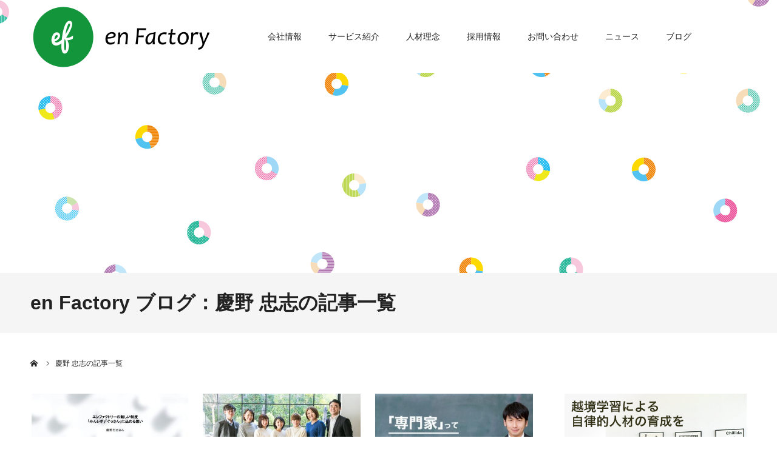

--- FILE ---
content_type: text/html; charset=UTF-8
request_url: https://enfactory.co.jp/author/t_keino
body_size: 35431
content:
<!DOCTYPE html>
<html class="pc" lang="ja">
<head prefix="og: http://ogp.me/ns# fb: http://ogp.me/ns/fb#">
<meta charset="UTF-8">
<!--[if IE]><meta http-equiv="X-UA-Compatible" content="IE=edge"><![endif]-->
<meta name="viewport" content="width=device-width">
<meta name="format-detection" content="telephone=no">
<title>慶野 忠志の記事一覧</title>
<meta name="description" content="慶野 忠志の記事一覧">
<link rel="pingback" href="https://enfactory.co.jp/xmlrpc.php">
<link rel="shortcut icon" href="https://enfactory.co.jp/wp-content/uploads/2022/06/favicon_ef-1.ico">
<meta name='robots' content='max-image-preview:large' />
<meta property="og:type" content="website">
<meta property="og:url" content="https://enfactory.co.jp/author/t_keino">
<meta property="og:title" content="慶野 忠志 &#8211; 株式会社エンファクトリー">
<meta property="og:description" content="生きるを、デザイン">
<meta property="og:site_name" content="株式会社エンファクトリー">
<meta property="og:image" content="https://enfactory.co.jp/wp-content/uploads/2015/08/ogplogo01.jpg">
<meta property="og:image:secure_url" content="https://enfactory.co.jp/wp-content/uploads/2015/08/ogplogo01.jpg"> 
<meta property="og:image:width" content="1200"> 
<meta property="og:image:height" content="630">
<meta name="twitter:card" content="summary">
<meta name="twitter:site" content="@enfactory">
<meta name="twitter:creator" content="enfactory">
<meta name="twitter:title" content="慶野 忠志 &#8211; 株式会社エンファクトリー">
<meta property="twitter:description" content="生きるを、デザイン">
<link rel="alternate" type="application/rss+xml" title="株式会社エンファクトリー &raquo; フィード" href="https://enfactory.co.jp/feed" />
<link rel="alternate" type="application/rss+xml" title="株式会社エンファクトリー &raquo; コメントフィード" href="https://enfactory.co.jp/comments/feed" />
<link rel="alternate" type="application/rss+xml" title="株式会社エンファクトリー &raquo; 慶野 忠志 による投稿のフィード" href="https://enfactory.co.jp/author/t_keino/feed" />
<link rel='stylesheet' id='style-css' href='https://enfactory.co.jp/wp-content/themes/agenda_tcd059-child/style.css?ver=0.0.0' type='text/css' media='all' />
<link rel='stylesheet' id='wp-block-library-css' href='https://enfactory.co.jp/wp-includes/css/dist/block-library/style.min.css?ver=6.3.5' type='text/css' media='all' />
<style id='classic-theme-styles-inline-css' type='text/css'>
/*! This file is auto-generated */
.wp-block-button__link{color:#fff;background-color:#32373c;border-radius:9999px;box-shadow:none;text-decoration:none;padding:calc(.667em + 2px) calc(1.333em + 2px);font-size:1.125em}.wp-block-file__button{background:#32373c;color:#fff;text-decoration:none}
</style>
<style id='global-styles-inline-css' type='text/css'>
body{--wp--preset--color--black: #000000;--wp--preset--color--cyan-bluish-gray: #abb8c3;--wp--preset--color--white: #ffffff;--wp--preset--color--pale-pink: #f78da7;--wp--preset--color--vivid-red: #cf2e2e;--wp--preset--color--luminous-vivid-orange: #ff6900;--wp--preset--color--luminous-vivid-amber: #fcb900;--wp--preset--color--light-green-cyan: #7bdcb5;--wp--preset--color--vivid-green-cyan: #00d084;--wp--preset--color--pale-cyan-blue: #8ed1fc;--wp--preset--color--vivid-cyan-blue: #0693e3;--wp--preset--color--vivid-purple: #9b51e0;--wp--preset--gradient--vivid-cyan-blue-to-vivid-purple: linear-gradient(135deg,rgba(6,147,227,1) 0%,rgb(155,81,224) 100%);--wp--preset--gradient--light-green-cyan-to-vivid-green-cyan: linear-gradient(135deg,rgb(122,220,180) 0%,rgb(0,208,130) 100%);--wp--preset--gradient--luminous-vivid-amber-to-luminous-vivid-orange: linear-gradient(135deg,rgba(252,185,0,1) 0%,rgba(255,105,0,1) 100%);--wp--preset--gradient--luminous-vivid-orange-to-vivid-red: linear-gradient(135deg,rgba(255,105,0,1) 0%,rgb(207,46,46) 100%);--wp--preset--gradient--very-light-gray-to-cyan-bluish-gray: linear-gradient(135deg,rgb(238,238,238) 0%,rgb(169,184,195) 100%);--wp--preset--gradient--cool-to-warm-spectrum: linear-gradient(135deg,rgb(74,234,220) 0%,rgb(151,120,209) 20%,rgb(207,42,186) 40%,rgb(238,44,130) 60%,rgb(251,105,98) 80%,rgb(254,248,76) 100%);--wp--preset--gradient--blush-light-purple: linear-gradient(135deg,rgb(255,206,236) 0%,rgb(152,150,240) 100%);--wp--preset--gradient--blush-bordeaux: linear-gradient(135deg,rgb(254,205,165) 0%,rgb(254,45,45) 50%,rgb(107,0,62) 100%);--wp--preset--gradient--luminous-dusk: linear-gradient(135deg,rgb(255,203,112) 0%,rgb(199,81,192) 50%,rgb(65,88,208) 100%);--wp--preset--gradient--pale-ocean: linear-gradient(135deg,rgb(255,245,203) 0%,rgb(182,227,212) 50%,rgb(51,167,181) 100%);--wp--preset--gradient--electric-grass: linear-gradient(135deg,rgb(202,248,128) 0%,rgb(113,206,126) 100%);--wp--preset--gradient--midnight: linear-gradient(135deg,rgb(2,3,129) 0%,rgb(40,116,252) 100%);--wp--preset--font-size--small: 13px;--wp--preset--font-size--medium: 20px;--wp--preset--font-size--large: 36px;--wp--preset--font-size--x-large: 42px;--wp--preset--spacing--20: 0.44rem;--wp--preset--spacing--30: 0.67rem;--wp--preset--spacing--40: 1rem;--wp--preset--spacing--50: 1.5rem;--wp--preset--spacing--60: 2.25rem;--wp--preset--spacing--70: 3.38rem;--wp--preset--spacing--80: 5.06rem;--wp--preset--shadow--natural: 6px 6px 9px rgba(0, 0, 0, 0.2);--wp--preset--shadow--deep: 12px 12px 50px rgba(0, 0, 0, 0.4);--wp--preset--shadow--sharp: 6px 6px 0px rgba(0, 0, 0, 0.2);--wp--preset--shadow--outlined: 6px 6px 0px -3px rgba(255, 255, 255, 1), 6px 6px rgba(0, 0, 0, 1);--wp--preset--shadow--crisp: 6px 6px 0px rgba(0, 0, 0, 1);}:where(.is-layout-flex){gap: 0.5em;}:where(.is-layout-grid){gap: 0.5em;}body .is-layout-flow > .alignleft{float: left;margin-inline-start: 0;margin-inline-end: 2em;}body .is-layout-flow > .alignright{float: right;margin-inline-start: 2em;margin-inline-end: 0;}body .is-layout-flow > .aligncenter{margin-left: auto !important;margin-right: auto !important;}body .is-layout-constrained > .alignleft{float: left;margin-inline-start: 0;margin-inline-end: 2em;}body .is-layout-constrained > .alignright{float: right;margin-inline-start: 2em;margin-inline-end: 0;}body .is-layout-constrained > .aligncenter{margin-left: auto !important;margin-right: auto !important;}body .is-layout-constrained > :where(:not(.alignleft):not(.alignright):not(.alignfull)){max-width: var(--wp--style--global--content-size);margin-left: auto !important;margin-right: auto !important;}body .is-layout-constrained > .alignwide{max-width: var(--wp--style--global--wide-size);}body .is-layout-flex{display: flex;}body .is-layout-flex{flex-wrap: wrap;align-items: center;}body .is-layout-flex > *{margin: 0;}body .is-layout-grid{display: grid;}body .is-layout-grid > *{margin: 0;}:where(.wp-block-columns.is-layout-flex){gap: 2em;}:where(.wp-block-columns.is-layout-grid){gap: 2em;}:where(.wp-block-post-template.is-layout-flex){gap: 1.25em;}:where(.wp-block-post-template.is-layout-grid){gap: 1.25em;}.has-black-color{color: var(--wp--preset--color--black) !important;}.has-cyan-bluish-gray-color{color: var(--wp--preset--color--cyan-bluish-gray) !important;}.has-white-color{color: var(--wp--preset--color--white) !important;}.has-pale-pink-color{color: var(--wp--preset--color--pale-pink) !important;}.has-vivid-red-color{color: var(--wp--preset--color--vivid-red) !important;}.has-luminous-vivid-orange-color{color: var(--wp--preset--color--luminous-vivid-orange) !important;}.has-luminous-vivid-amber-color{color: var(--wp--preset--color--luminous-vivid-amber) !important;}.has-light-green-cyan-color{color: var(--wp--preset--color--light-green-cyan) !important;}.has-vivid-green-cyan-color{color: var(--wp--preset--color--vivid-green-cyan) !important;}.has-pale-cyan-blue-color{color: var(--wp--preset--color--pale-cyan-blue) !important;}.has-vivid-cyan-blue-color{color: var(--wp--preset--color--vivid-cyan-blue) !important;}.has-vivid-purple-color{color: var(--wp--preset--color--vivid-purple) !important;}.has-black-background-color{background-color: var(--wp--preset--color--black) !important;}.has-cyan-bluish-gray-background-color{background-color: var(--wp--preset--color--cyan-bluish-gray) !important;}.has-white-background-color{background-color: var(--wp--preset--color--white) !important;}.has-pale-pink-background-color{background-color: var(--wp--preset--color--pale-pink) !important;}.has-vivid-red-background-color{background-color: var(--wp--preset--color--vivid-red) !important;}.has-luminous-vivid-orange-background-color{background-color: var(--wp--preset--color--luminous-vivid-orange) !important;}.has-luminous-vivid-amber-background-color{background-color: var(--wp--preset--color--luminous-vivid-amber) !important;}.has-light-green-cyan-background-color{background-color: var(--wp--preset--color--light-green-cyan) !important;}.has-vivid-green-cyan-background-color{background-color: var(--wp--preset--color--vivid-green-cyan) !important;}.has-pale-cyan-blue-background-color{background-color: var(--wp--preset--color--pale-cyan-blue) !important;}.has-vivid-cyan-blue-background-color{background-color: var(--wp--preset--color--vivid-cyan-blue) !important;}.has-vivid-purple-background-color{background-color: var(--wp--preset--color--vivid-purple) !important;}.has-black-border-color{border-color: var(--wp--preset--color--black) !important;}.has-cyan-bluish-gray-border-color{border-color: var(--wp--preset--color--cyan-bluish-gray) !important;}.has-white-border-color{border-color: var(--wp--preset--color--white) !important;}.has-pale-pink-border-color{border-color: var(--wp--preset--color--pale-pink) !important;}.has-vivid-red-border-color{border-color: var(--wp--preset--color--vivid-red) !important;}.has-luminous-vivid-orange-border-color{border-color: var(--wp--preset--color--luminous-vivid-orange) !important;}.has-luminous-vivid-amber-border-color{border-color: var(--wp--preset--color--luminous-vivid-amber) !important;}.has-light-green-cyan-border-color{border-color: var(--wp--preset--color--light-green-cyan) !important;}.has-vivid-green-cyan-border-color{border-color: var(--wp--preset--color--vivid-green-cyan) !important;}.has-pale-cyan-blue-border-color{border-color: var(--wp--preset--color--pale-cyan-blue) !important;}.has-vivid-cyan-blue-border-color{border-color: var(--wp--preset--color--vivid-cyan-blue) !important;}.has-vivid-purple-border-color{border-color: var(--wp--preset--color--vivid-purple) !important;}.has-vivid-cyan-blue-to-vivid-purple-gradient-background{background: var(--wp--preset--gradient--vivid-cyan-blue-to-vivid-purple) !important;}.has-light-green-cyan-to-vivid-green-cyan-gradient-background{background: var(--wp--preset--gradient--light-green-cyan-to-vivid-green-cyan) !important;}.has-luminous-vivid-amber-to-luminous-vivid-orange-gradient-background{background: var(--wp--preset--gradient--luminous-vivid-amber-to-luminous-vivid-orange) !important;}.has-luminous-vivid-orange-to-vivid-red-gradient-background{background: var(--wp--preset--gradient--luminous-vivid-orange-to-vivid-red) !important;}.has-very-light-gray-to-cyan-bluish-gray-gradient-background{background: var(--wp--preset--gradient--very-light-gray-to-cyan-bluish-gray) !important;}.has-cool-to-warm-spectrum-gradient-background{background: var(--wp--preset--gradient--cool-to-warm-spectrum) !important;}.has-blush-light-purple-gradient-background{background: var(--wp--preset--gradient--blush-light-purple) !important;}.has-blush-bordeaux-gradient-background{background: var(--wp--preset--gradient--blush-bordeaux) !important;}.has-luminous-dusk-gradient-background{background: var(--wp--preset--gradient--luminous-dusk) !important;}.has-pale-ocean-gradient-background{background: var(--wp--preset--gradient--pale-ocean) !important;}.has-electric-grass-gradient-background{background: var(--wp--preset--gradient--electric-grass) !important;}.has-midnight-gradient-background{background: var(--wp--preset--gradient--midnight) !important;}.has-small-font-size{font-size: var(--wp--preset--font-size--small) !important;}.has-medium-font-size{font-size: var(--wp--preset--font-size--medium) !important;}.has-large-font-size{font-size: var(--wp--preset--font-size--large) !important;}.has-x-large-font-size{font-size: var(--wp--preset--font-size--x-large) !important;}
.wp-block-navigation a:where(:not(.wp-element-button)){color: inherit;}
:where(.wp-block-post-template.is-layout-flex){gap: 1.25em;}:where(.wp-block-post-template.is-layout-grid){gap: 1.25em;}
:where(.wp-block-columns.is-layout-flex){gap: 2em;}:where(.wp-block-columns.is-layout-grid){gap: 2em;}
.wp-block-pullquote{font-size: 1.5em;line-height: 1.6;}
</style>
<link rel='stylesheet' id='contact-form-7-css' href='https://enfactory.co.jp/wp-content/plugins/contact-form-7/includes/css/styles.css?ver=5.8.1' type='text/css' media='all' />
<link rel='stylesheet' id='parent-style-css' href='https://enfactory.co.jp/wp-content/themes/agenda_tcd059/style.css?ver=6.3.5' type='text/css' media='all' />
<link rel='stylesheet' id='child-style-css' href='https://enfactory.co.jp/wp-content/themes/agenda_tcd059-child/style.css?ver=6.3.5' type='text/css' media='all' />
<script type='text/javascript' src='https://enfactory.co.jp/wp-includes/js/jquery/jquery.min.js?ver=3.7.0' id='jquery-core-js'></script>
<script type='text/javascript' src='https://enfactory.co.jp/wp-includes/js/jquery/jquery-migrate.min.js?ver=3.4.1' id='jquery-migrate-js'></script>
<link rel="https://api.w.org/" href="https://enfactory.co.jp/wp-json/" /><link rel="alternate" type="application/json" href="https://enfactory.co.jp/wp-json/wp/v2/users/60" />
<link rel="stylesheet" href="https://enfactory.co.jp/wp-content/themes/agenda_tcd059/css/design-plus.css?ver=0.0.0">
<link rel="stylesheet" href="https://enfactory.co.jp/wp-content/themes/agenda_tcd059/css/sns-botton.css?ver=0.0.0">
<link rel="stylesheet" media="screen and (max-width:1260px)" href="https://enfactory.co.jp/wp-content/themes/agenda_tcd059/css/responsive.css?ver=0.0.0">
<link rel="stylesheet" media="screen and (max-width:1260px)" href="https://enfactory.co.jp/wp-content/themes/agenda_tcd059/css/footer-bar.css?ver=0.0.0">

<script src="https://enfactory.co.jp/wp-content/themes/agenda_tcd059/js/jquery.easing.1.4.js?ver=0.0.0"></script>
<script src="https://enfactory.co.jp/wp-content/themes/agenda_tcd059/js/jscript.js?ver=0.0.0"></script>
<script src="https://enfactory.co.jp/wp-content/themes/agenda_tcd059/js/comment.js?ver=0.0.0"></script>


<style type="text/css">

body, input, textarea { font-family: Arial, "Hiragino Kaku Gothic ProN", "ヒラギノ角ゴ ProN W3", "メイリオ", Meiryo, sans-serif; }

.rich_font, .p-vertical { font-family: Arial, "Hiragino Kaku Gothic ProN", "ヒラギノ角ゴ ProN W3", "メイリオ", Meiryo, sans-serif; }


#header_image_for_404 .headline { font-family: "Times New Roman" , "游明朝" , "Yu Mincho" , "游明朝体" , "YuMincho" , "ヒラギノ明朝 Pro W3" , "Hiragino Mincho Pro" , "HiraMinProN-W3" , "HGS明朝E" , "ＭＳ Ｐ明朝" , "MS PMincho" , serif; font-weight:500; }






#page_header_catch { font-size:36px; color:#FFFFFF; background:rgba(34,34,34,0.5); }
.mobile #page_header_catch { font-size:20px; }
#page_header_title { font-size:32px; }
.mobile #page_header_title { font-size:18px; }
#post_title { font-size:32px; color:#222222; }
.post_content { font-size:16px; color:#222222; }
.mobile #post_title { font-size:18px; }
.mobile .post_content { font-size:16px; }


.c-pw__btn { background: #12953b; }
.post_content a, .post_content a:hover, .custom-html-widget a, .custom-html-widget a:hover { color: #12953b; }


#related_post .image img, .styled_post_list1 .image img, .styled_post_list2 .image img, .widget_tab_post_list .image img, .index_post_image img
{
  width:100%; height:auto;
  -webkit-transition: transform  0.75s ease;
  transition: transform  0.75s ease;
}
#related_post .image:hover img, .styled_post_list1 .image:hover img, .styled_post_list2 .image:hover img, .widget_tab_post_list .image:hover img, .index_post_image:hover img
{
  -webkit-transform: scale(1.2);
  transform: scale(1.2);
}



body, a, #previous_next_post a:hover
  { color: #222222; }

.side_widget .styled_post_list1 .title:hover, .page_post_list .meta a:hover, .page_post_list .headline,
  .slider_main .caption .title a:hover, #comment_header ul li a:hover, #header_text .logo a:hover, #bread_crumb li.home a:hover:before, #post_title_area .meta li a:hover
    { color: #12953b; }

.pc #global_menu ul ul a, .next_page_link a:hover, .collapse_category_list li a:hover .count, .pb_spec_table_button a:hover,
  #wp-calendar td a:hover, #wp-calendar #prev a:hover, #wp-calendar #next a:hover, .mobile #global_menu li a:hover, #mobile_menu .close_button:hover,
    #post_pagination p, .page_navi span.current, .tcd_user_profile_widget .button a:hover, #return_top a, #p_readmore .button,
      #header_slider .slick-dots button:hover::before, #header_slider .slick-dots .slick-active button::before
        { background-color: #12953b !important; }

#comment_header ul li a:hover, #comment_header ul li.comment_switch_active a, #comment_header #comment_closed p, #post_pagination p, .page_navi span.current
  { border-color: #12953b; }

.collapse_category_list li a:before
  { border-color: transparent transparent transparent #12953b; }

.slider_nav .swiper-slide-active, .slider_nav .swiper-slide:hover
  { box-shadow:inset 0 0 0 5px #12953b; }

a:hover, #index_news .button:hover:after, .pc #global_menu a:hover, .pc #global_menu > ul > li.active > a, .pc #global_menu > ul > li.current-menu-item > a, #bread_crumb li.home a:hover:after, #bread_crumb li a:hover, .tcd_category_list li a:hover, #report_post_meta_top a:hover
  { color: #00b300; }

.pc #global_menu ul ul a:hover, #return_top a:hover, #post_pagination a:hover, .page_navi a:hover, #slide_menu a span.count, .tcdw_custom_drop_menu a:hover, #p_readmore .button:hover, #previous_next_page a:hover,
  .tcd_category_list li a:hover .count, #submit_comment:hover, #comment_header ul li a:hover, .widget_tab_post_list_button a:hover, .mobile #menu_button:hover
    { background-color: #00b300 !important; }

#post_pagination a:hover, .page_navi a:hover, .tcdw_custom_drop_menu a:hover, #comment_textarea textarea:focus, #guest_info input:focus, .widget_tab_post_list_button a:hover
  { border-color: #00b300 !important; }

.post_content a { color: #12953b; }

#comment_header ul li.comment_switch_active a, #comment_header #comment_closed p { background-color: #12953b !important; }
#comment_header ul li.comment_switch_active a:after, #comment_header #comment_closed p:after { border-color:#12953b transparent transparent transparent; }

.side_headline { color: #FFFFFF; background: #222222;  }

.no_header_content { background:rgba(18,149,59,0.8); }




</style>


<script type="text/javascript">
window.onbeforeunload = function() {
};
window.onunload = function() {
};
window.addEventListener("pageshow", function(evt) {
    if (evt.persisted) {
        window.location.reload();
    }
}, false);
</script>

<!-- Global site tag (gtag.js) - Google Analytics -->
<script async src="https://www.googletagmanager.com/gtag/js?id=G-PC8L7XXE9S"></script>
<script>
  window.dataLayer = window.dataLayer || [];
  function gtag(){dataLayer.push(arguments);}
  gtag('js', new Date());

  gtag('config', 'G-PC8L7XXE9S');
</script>
</head>
<body id="body" class="archive author author-t_keino author-60">


<div id="container">

 <div id="header" class="no_border">
  <div id="header_inner" class="clearfix">
   <div id="header_logo">
    <div id="logo_image">
 <h1 class="logo">
  <a href="https://enfactory.co.jp/" title="株式会社エンファクトリー">
      <img class="pc_logo_image" src="https://enfactory.co.jp/wp-content/uploads/2022/06/ef-logo.png?1768886642" alt="株式会社エンファクトリー" title="株式会社エンファクトリー" width="300" height="120" />
         <img class="mobile_logo_image" src="https://enfactory.co.jp/wp-content/uploads/2022/06/ef-logo-sp.png?1768886642" alt="株式会社エンファクトリー" title="株式会社エンファクトリー" width="110" height="40" />
     </a>
 </h1>
</div>
   </div>
      <div id="global_menu">
    <ul id="menu-%e3%83%98%e3%83%83%e3%83%80%e3%83%bc" class="menu"><li id="menu-item-3620" class="menu-item menu-item-type-custom menu-item-object-custom menu-item-has-children menu-item-3620"><a href="/corp">会社情報</a>
<ul class="sub-menu">
	<li id="menu-item-4875" class="menu-item menu-item-type-post_type menu-item-object-page menu-item-4875"><a href="https://enfactory.co.jp/philosophy">わたしたちの想い</a></li>
	<li id="menu-item-3646" class="menu-item menu-item-type-post_type menu-item-object-page menu-item-3646"><a href="https://enfactory.co.jp/corp">会社概要</a></li>
	<li id="menu-item-3647" class="menu-item menu-item-type-post_type menu-item-object-page menu-item-3647"><a href="https://enfactory.co.jp/history">沿革</a></li>
	<li id="menu-item-3648" class="menu-item menu-item-type-post_type menu-item-object-page menu-item-3648"><a href="https://enfactory.co.jp/overview">事業概要</a></li>
	<li id="menu-item-4681" class="menu-item menu-item-type-post_type menu-item-object-page menu-item-4681"><a href="https://enfactory.co.jp/manager">役員紹介</a></li>
	<li id="menu-item-3656" class="menu-item menu-item-type-post_type menu-item-object-page menu-item-3656"><a href="https://enfactory.co.jp/access">アクセス</a></li>
</ul>
</li>
<li id="menu-item-3621" class="menu-item menu-item-type-custom menu-item-object-custom menu-item-has-children menu-item-3621"><a href="/overview">サービス紹介</a>
<ul class="sub-menu">
	<li id="menu-item-3649" class="menu-item menu-item-type-post_type menu-item-object-page menu-item-3649"><a href="https://enfactory.co.jp/service_shopping">ショッピングユニット</a></li>
	<li id="menu-item-4663" class="menu-item menu-item-type-post_type menu-item-object-page menu-item-4663"><a href="https://enfactory.co.jp/service_profile">プロクルユニット</a></li>
	<li id="menu-item-4676" class="menu-item menu-item-type-post_type menu-item-object-page menu-item-4676"><a href="https://enfactory.co.jp/service_lifedesign">ライフデザインユニット</a></li>
</ul>
</li>
<li id="menu-item-3655" class="menu-item menu-item-type-post_type menu-item-object-page menu-item-has-children menu-item-3655"><a href="https://enfactory.co.jp/human">人材理念</a>
<ul class="sub-menu">
	<li id="menu-item-4329" class="menu-item menu-item-type-post_type menu-item-object-page menu-item-4329"><a href="https://enfactory.co.jp/staff">スタッフ紹介</a></li>
	<li id="menu-item-3842" class="menu-item menu-item-type-post_type menu-item-object-page menu-item-has-children menu-item-3842"><a href="https://enfactory.co.jp/parallelwork">パラレルワーク</a>
	<ul class="sub-menu">
		<li id="menu-item-3843" class="menu-item menu-item-type-post_type menu-item-object-page menu-item-3843"><a href="https://enfactory.co.jp/parallelwork/matsuoka_eriko">松岡永里子</a></li>
		<li id="menu-item-4830" class="menu-item menu-item-type-post_type menu-item-object-page menu-item-4830"><a href="https://enfactory.co.jp/parallelwork/yamazaki_toshihiko">山崎 俊彦</a></li>
		<li id="menu-item-4829" class="menu-item menu-item-type-post_type menu-item-object-page menu-item-4829"><a href="https://enfactory.co.jp/parallelwork/shimizu_masaki">清水 正樹</a></li>
	</ul>
</li>
	<li id="menu-item-4161" class="menu-item menu-item-type-post_type menu-item-object-page menu-item-4161"><a href="https://enfactory.co.jp/fellow">フェロー紹介</a></li>
</ul>
</li>
<li id="menu-item-3657" class="menu-item menu-item-type-post_type menu-item-object-page menu-item-3657"><a href="https://enfactory.co.jp/recruit">採用情報</a></li>
<li id="menu-item-3662" class="menu-item menu-item-type-post_type menu-item-object-page menu-item-3662"><a href="https://enfactory.co.jp/contact">お問い合わせ</a></li>
<li id="menu-item-4048" class="menu-item menu-item-type-custom menu-item-object-custom menu-item-4048"><a href="/news">ニュース</a></li>
<li id="menu-item-4050" class="menu-item menu-item-type-custom menu-item-object-custom menu-item-4050"><a href="/blog">ブログ</a></li>
</ul>   </div>
   <a href="#" id="menu_button"><span>menu</span></a>
     </div><!-- END #header_inner -->
 </div><!-- END #header -->

 
 <div id="main_contents" class="clearfix">
<div id="page_header" style="background:url(https://enfactory.co.jp/wp-content/uploads/2022/06/bg-blog02.png) no-repeat center center; background-size:cover;">
  </div>
<h3 id="page_header_title" class="rich_font"><span>en Factory ブログ：慶野 忠志の記事一覧</span></h3>

<div id="bread_crumb">

<ul class="clearfix" itemscope itemtype="http://schema.org/BreadcrumbList">
<li itemprop="itemListElement" itemscope itemtype="http://schema.org/ListItem" class="home"><a itemprop="item" href="https://enfactory.co.jp/"><span itemprop="name">ホーム</span></a><meta itemprop="position" content="1"></li>
 <li class="last" itemprop="itemListElement" itemscope itemtype="http://schema.org/ListItem"><span itemprop="name">慶野 忠志</span><meta itemprop="position" content="2">の記事一覧</li>
</ul>

</div>

<div id="main_col" class="clearfix">
<div id="left_col">
<div id="report_list">
<div class="post_list clearfix">
    <article class="item">
  <a class="image index_post_image" href="https://enfactory.co.jp/blog/b3539" title="エンファクトリーの新しい制度 「みんレポ・ぐっさん」に込める想い"><img width="450" height="253" src="https://enfactory.co.jp/wp-content/uploads/2022/03/fcb222c84a5fc5998b70ac665e898747-2-450x253.jpg" class="attachment-medium size-medium wp-post-image" alt="" decoding="async" fetchpriority="high" srcset="https://enfactory.co.jp/wp-content/uploads/2022/03/fcb222c84a5fc5998b70ac665e898747-2-450x253.jpg 450w, https://enfactory.co.jp/wp-content/uploads/2022/03/fcb222c84a5fc5998b70ac665e898747-2-160x90.jpg 160w, https://enfactory.co.jp/wp-content/uploads/2022/03/fcb222c84a5fc5998b70ac665e898747-2-768x432.jpg 768w, https://enfactory.co.jp/wp-content/uploads/2022/03/fcb222c84a5fc5998b70ac665e898747-2-800x450.jpg 800w, https://enfactory.co.jp/wp-content/uploads/2022/03/fcb222c84a5fc5998b70ac665e898747-2.jpg 960w" sizes="(max-width: 450px) 100vw, 450px" /></a>
  <div class="title_area">
    <h4 class="title"><a href="https://enfactory.co.jp/blog/b3539" title="エンファクトリーの新しい制度 「みんレポ・ぐっさん」に込める想い">エンファクトリーの新しい制度 「みんレポ・ぐっさん」に込める想い</a></h4>
    <p class="date"><time class="entry-date updated" datetime="2022-03-31T16:25:14+09:00">2022.03.31</time></p>
  </div>
  </article>
    <article class="item">
  <a class="image index_post_image" href="https://enfactory.co.jp/blog/b1834" title="これから出会う新卒のみなさまへ"><img width="450" height="236" src="https://enfactory.co.jp/wp-content/uploads/2017/06/8089e50294910c6cb163e5cb54ad137b-450x236.jpg" class="attachment-medium size-medium wp-post-image" alt="" decoding="async" srcset="https://enfactory.co.jp/wp-content/uploads/2017/06/8089e50294910c6cb163e5cb54ad137b-450x236.jpg 450w, https://enfactory.co.jp/wp-content/uploads/2017/06/8089e50294910c6cb163e5cb54ad137b-160x84.jpg 160w, https://enfactory.co.jp/wp-content/uploads/2017/06/8089e50294910c6cb163e5cb54ad137b-768x403.jpg 768w, https://enfactory.co.jp/wp-content/uploads/2017/06/8089e50294910c6cb163e5cb54ad137b-800x420.jpg 800w, https://enfactory.co.jp/wp-content/uploads/2017/06/8089e50294910c6cb163e5cb54ad137b.jpg 1200w" sizes="(max-width: 450px) 100vw, 450px" /></a>
  <div class="title_area">
    <h4 class="title"><a href="https://enfactory.co.jp/blog/b1834" title="これから出会う新卒のみなさまへ">これから出会う新卒のみなさまへ</a></h4>
    <p class="date"><time class="entry-date updated" datetime="2023-10-05T12:28:44+09:00">2017.06.29</time></p>
  </div>
  </article>
    <article class="item">
  <a class="image index_post_image" href="https://enfactory.co.jp/blog/b1241" title="専門家ってなんだろう？"><img width="450" height="255" src="https://enfactory.co.jp/wp-content/uploads/2016/03/ogimage1-450x255.jpg" class="attachment-medium size-medium wp-post-image" alt="専門家ってなんだろう？" decoding="async" srcset="https://enfactory.co.jp/wp-content/uploads/2016/03/ogimage1-450x255.jpg 450w, https://enfactory.co.jp/wp-content/uploads/2016/03/ogimage1-160x91.jpg 160w, https://enfactory.co.jp/wp-content/uploads/2016/03/ogimage1-800x453.jpg 800w, https://enfactory.co.jp/wp-content/uploads/2016/03/ogimage1.jpg 1200w" sizes="(max-width: 450px) 100vw, 450px" /></a>
  <div class="title_area">
    <h4 class="title"><a href="https://enfactory.co.jp/blog/b1241" title="専門家ってなんだろう？">専門家ってなんだろう？</a></h4>
    <p class="date"><time class="entry-date updated" datetime="2016-03-10T15:25:37+09:00">2016.03.10</time></p>
  </div>
  </article>
    <article class="item">
  <a class="image index_post_image" href="https://enfactory.co.jp/blog/b619" title="新人社員から見たエンファクトリー！"><img width="450" height="338" src="https://enfactory.co.jp/wp-content/uploads/2015/07/8915ca3d444b77066f7a8fc9e51f07382-450x338.jpg" class="attachment-medium size-medium wp-post-image" alt="新人社員から見たエンファクトリー！" decoding="async" loading="lazy" srcset="https://enfactory.co.jp/wp-content/uploads/2015/07/8915ca3d444b77066f7a8fc9e51f07382-450x338.jpg 450w, https://enfactory.co.jp/wp-content/uploads/2015/07/8915ca3d444b77066f7a8fc9e51f07382-160x120.jpg 160w, https://enfactory.co.jp/wp-content/uploads/2015/07/8915ca3d444b77066f7a8fc9e51f07382-800x600.jpg 800w, https://enfactory.co.jp/wp-content/uploads/2015/07/8915ca3d444b77066f7a8fc9e51f07382.jpg 1874w" sizes="(max-width: 450px) 100vw, 450px" /></a>
  <div class="title_area">
    <h4 class="title"><a href="https://enfactory.co.jp/blog/b619" title="新人社員から見たエンファクトリー！">新人社員から見たエンファクトリー！</a></h4>
    <p class="date"><time class="entry-date updated" datetime="2015-07-30T14:31:27+09:00">2015.07.30</time></p>
  </div>
  </article>
  </div><!-- END .post_list -->
</div><!-- END #report_list -->

</div><!-- END #left_col -->

<div id="side_col">
  <div class="side_widget clearfix tcd_banner_widget" id="tcd_banner_widget-2">
<a class="banner_item" href="/ekkyo-gakushu?utm_source=banner&#038;utm_medium=referral&#038;utm_campaign=hajimete_ekkyo_hpbanner">
 <p class="title"></p>
  <img class="image" src="https://enfactory.co.jp/wp-content/uploads/2023/04/bnr-ekkyogakushu.png" alt="">
</a>
<a class="banner_item" href="https://life-design.enfactory.co.jp/venture-ryugaku">
 <p class="title"></p>
  <img class="image" src="https://enfactory.co.jp/wp-content/uploads/2023/08/bnr_venture-ryugaku.png" alt="">
</a>
<a class="banner_item" href="/media/">
 <p class="title"></p>
  <img class="image" src="https://enfactory.co.jp/wp-content/uploads/2023/10/banner-media.png" alt="">
</a>
</div>

  </div>

</div><!-- END #main_col -->


 </div><!-- END #main_contents -->


 

 <div id="footer_bottom" class="clearfix">

    <div id="footer_info">
   <div id="footer_logo_image" class="footer_logo">
 <h3 class="logo">
  <a href="https://enfactory.co.jp/" title="株式会社エンファクトリー">
      <img class="pc_logo_image" src="https://enfactory.co.jp/wp-content/uploads/2022/06/ef-logo-footer.png?1768886642" alt="株式会社エンファクトリー" title="株式会社エンファクトリー" width="300" height="120" />
     </a>
 </h3>
</div>
        </div>

      <div id="footer_menu_left" class="footer_menu">
   <ul id="menu-%e3%83%95%e3%83%83%e3%82%bf%e3%83%bc" class="menu"><li id="menu-item-3986" class="menu-item menu-item-type-post_type menu-item-object-page menu-item-3986"><a href="https://enfactory.co.jp/security">情報セキュリティ基本方針</a></li>
<li id="menu-item-3987" class="menu-item menu-item-type-post_type menu-item-object-page menu-item-3987"><a href="https://enfactory.co.jp/privacy">プライバシーポリシー</a></li>
<li id="menu-item-7088" class="menu-item menu-item-type-post_type menu-item-object-page menu-item-7088"><a href="https://enfactory.co.jp/cookie_policy">Cookieポリシー</a></li>
</ul>  </div>
    
    <div class="footer_widget" id="footer_widget">
   <div class="widget_text side_widget clearfix widget_custom_html" id="custom_html-2">
<h3 class="footer_headline rich_font"><span>お問い合わせ</span></h3><div class="textwidget custom-html-widget"><div class="m-cta">
<p class="ms-cta-lead">各種サービスのご利用・連携等はもちろんのこと、プロジェクト開発、パートナー希望や取材依頼などお気軽にお問い合わせください。</p>
	<a href="/contact" class="ms-button"><span>お問い合わせ</span></a>
</div></div></div>
  </div>
  
 </div><!-- END #footer_bottom -->

 <p id="copyright">Copyright en Factory, Inc. All rights reserved.</p>

 <div id="return_top">
  <a href="#body"><span>PAGE TOP</span></a>
 </div>


 

</div><!-- #container -->

<script>
jQuery(document).ready(function($){
      $('#header').addClass('animate');
  $('#page_header_catch').addClass('animate');
  $('#page_header_no_image #page_header_title').addClass('animate');
});
</script>


<script type='text/javascript' src='https://enfactory.co.jp/wp-content/plugins/contact-form-7/includes/swv/js/index.js?ver=5.8.1' id='swv-js'></script>
<script type='text/javascript' id='contact-form-7-js-extra'>
/* <![CDATA[ */
var wpcf7 = {"api":{"root":"https:\/\/enfactory.co.jp\/wp-json\/","namespace":"contact-form-7\/v1"}};
/* ]]> */
</script>
<script type='text/javascript' src='https://enfactory.co.jp/wp-content/plugins/contact-form-7/includes/js/index.js?ver=5.8.1' id='contact-form-7-js'></script>
<script type='text/javascript' src='https://www.google.com/recaptcha/api.js?render=6Lf621YgAAAAAP9SVVTQn9rKnLECqoijtfnlXPtg&#038;ver=3.0' id='google-recaptcha-js'></script>
<script type='text/javascript' src='https://enfactory.co.jp/wp-includes/js/dist/vendor/wp-polyfill-inert.min.js?ver=3.1.2' id='wp-polyfill-inert-js'></script>
<script type='text/javascript' src='https://enfactory.co.jp/wp-includes/js/dist/vendor/regenerator-runtime.min.js?ver=0.13.11' id='regenerator-runtime-js'></script>
<script type='text/javascript' src='https://enfactory.co.jp/wp-includes/js/dist/vendor/wp-polyfill.min.js?ver=3.15.0' id='wp-polyfill-js'></script>
<script type='text/javascript' id='wpcf7-recaptcha-js-extra'>
/* <![CDATA[ */
var wpcf7_recaptcha = {"sitekey":"6Lf621YgAAAAAP9SVVTQn9rKnLECqoijtfnlXPtg","actions":{"homepage":"homepage","contactform":"contactform"}};
/* ]]> */
</script>
<script type='text/javascript' src='https://enfactory.co.jp/wp-content/plugins/contact-form-7/modules/recaptcha/index.js?ver=5.8.1' id='wpcf7-recaptcha-js'></script>
</body>
</html>

--- FILE ---
content_type: text/html; charset=utf-8
request_url: https://www.google.com/recaptcha/api2/anchor?ar=1&k=6Lf621YgAAAAAP9SVVTQn9rKnLECqoijtfnlXPtg&co=aHR0cHM6Ly9lbmZhY3RvcnkuY28uanA6NDQz&hl=en&v=PoyoqOPhxBO7pBk68S4YbpHZ&size=invisible&anchor-ms=20000&execute-ms=30000&cb=h7myfsa17hy6
body_size: 48511
content:
<!DOCTYPE HTML><html dir="ltr" lang="en"><head><meta http-equiv="Content-Type" content="text/html; charset=UTF-8">
<meta http-equiv="X-UA-Compatible" content="IE=edge">
<title>reCAPTCHA</title>
<style type="text/css">
/* cyrillic-ext */
@font-face {
  font-family: 'Roboto';
  font-style: normal;
  font-weight: 400;
  font-stretch: 100%;
  src: url(//fonts.gstatic.com/s/roboto/v48/KFO7CnqEu92Fr1ME7kSn66aGLdTylUAMa3GUBHMdazTgWw.woff2) format('woff2');
  unicode-range: U+0460-052F, U+1C80-1C8A, U+20B4, U+2DE0-2DFF, U+A640-A69F, U+FE2E-FE2F;
}
/* cyrillic */
@font-face {
  font-family: 'Roboto';
  font-style: normal;
  font-weight: 400;
  font-stretch: 100%;
  src: url(//fonts.gstatic.com/s/roboto/v48/KFO7CnqEu92Fr1ME7kSn66aGLdTylUAMa3iUBHMdazTgWw.woff2) format('woff2');
  unicode-range: U+0301, U+0400-045F, U+0490-0491, U+04B0-04B1, U+2116;
}
/* greek-ext */
@font-face {
  font-family: 'Roboto';
  font-style: normal;
  font-weight: 400;
  font-stretch: 100%;
  src: url(//fonts.gstatic.com/s/roboto/v48/KFO7CnqEu92Fr1ME7kSn66aGLdTylUAMa3CUBHMdazTgWw.woff2) format('woff2');
  unicode-range: U+1F00-1FFF;
}
/* greek */
@font-face {
  font-family: 'Roboto';
  font-style: normal;
  font-weight: 400;
  font-stretch: 100%;
  src: url(//fonts.gstatic.com/s/roboto/v48/KFO7CnqEu92Fr1ME7kSn66aGLdTylUAMa3-UBHMdazTgWw.woff2) format('woff2');
  unicode-range: U+0370-0377, U+037A-037F, U+0384-038A, U+038C, U+038E-03A1, U+03A3-03FF;
}
/* math */
@font-face {
  font-family: 'Roboto';
  font-style: normal;
  font-weight: 400;
  font-stretch: 100%;
  src: url(//fonts.gstatic.com/s/roboto/v48/KFO7CnqEu92Fr1ME7kSn66aGLdTylUAMawCUBHMdazTgWw.woff2) format('woff2');
  unicode-range: U+0302-0303, U+0305, U+0307-0308, U+0310, U+0312, U+0315, U+031A, U+0326-0327, U+032C, U+032F-0330, U+0332-0333, U+0338, U+033A, U+0346, U+034D, U+0391-03A1, U+03A3-03A9, U+03B1-03C9, U+03D1, U+03D5-03D6, U+03F0-03F1, U+03F4-03F5, U+2016-2017, U+2034-2038, U+203C, U+2040, U+2043, U+2047, U+2050, U+2057, U+205F, U+2070-2071, U+2074-208E, U+2090-209C, U+20D0-20DC, U+20E1, U+20E5-20EF, U+2100-2112, U+2114-2115, U+2117-2121, U+2123-214F, U+2190, U+2192, U+2194-21AE, U+21B0-21E5, U+21F1-21F2, U+21F4-2211, U+2213-2214, U+2216-22FF, U+2308-230B, U+2310, U+2319, U+231C-2321, U+2336-237A, U+237C, U+2395, U+239B-23B7, U+23D0, U+23DC-23E1, U+2474-2475, U+25AF, U+25B3, U+25B7, U+25BD, U+25C1, U+25CA, U+25CC, U+25FB, U+266D-266F, U+27C0-27FF, U+2900-2AFF, U+2B0E-2B11, U+2B30-2B4C, U+2BFE, U+3030, U+FF5B, U+FF5D, U+1D400-1D7FF, U+1EE00-1EEFF;
}
/* symbols */
@font-face {
  font-family: 'Roboto';
  font-style: normal;
  font-weight: 400;
  font-stretch: 100%;
  src: url(//fonts.gstatic.com/s/roboto/v48/KFO7CnqEu92Fr1ME7kSn66aGLdTylUAMaxKUBHMdazTgWw.woff2) format('woff2');
  unicode-range: U+0001-000C, U+000E-001F, U+007F-009F, U+20DD-20E0, U+20E2-20E4, U+2150-218F, U+2190, U+2192, U+2194-2199, U+21AF, U+21E6-21F0, U+21F3, U+2218-2219, U+2299, U+22C4-22C6, U+2300-243F, U+2440-244A, U+2460-24FF, U+25A0-27BF, U+2800-28FF, U+2921-2922, U+2981, U+29BF, U+29EB, U+2B00-2BFF, U+4DC0-4DFF, U+FFF9-FFFB, U+10140-1018E, U+10190-1019C, U+101A0, U+101D0-101FD, U+102E0-102FB, U+10E60-10E7E, U+1D2C0-1D2D3, U+1D2E0-1D37F, U+1F000-1F0FF, U+1F100-1F1AD, U+1F1E6-1F1FF, U+1F30D-1F30F, U+1F315, U+1F31C, U+1F31E, U+1F320-1F32C, U+1F336, U+1F378, U+1F37D, U+1F382, U+1F393-1F39F, U+1F3A7-1F3A8, U+1F3AC-1F3AF, U+1F3C2, U+1F3C4-1F3C6, U+1F3CA-1F3CE, U+1F3D4-1F3E0, U+1F3ED, U+1F3F1-1F3F3, U+1F3F5-1F3F7, U+1F408, U+1F415, U+1F41F, U+1F426, U+1F43F, U+1F441-1F442, U+1F444, U+1F446-1F449, U+1F44C-1F44E, U+1F453, U+1F46A, U+1F47D, U+1F4A3, U+1F4B0, U+1F4B3, U+1F4B9, U+1F4BB, U+1F4BF, U+1F4C8-1F4CB, U+1F4D6, U+1F4DA, U+1F4DF, U+1F4E3-1F4E6, U+1F4EA-1F4ED, U+1F4F7, U+1F4F9-1F4FB, U+1F4FD-1F4FE, U+1F503, U+1F507-1F50B, U+1F50D, U+1F512-1F513, U+1F53E-1F54A, U+1F54F-1F5FA, U+1F610, U+1F650-1F67F, U+1F687, U+1F68D, U+1F691, U+1F694, U+1F698, U+1F6AD, U+1F6B2, U+1F6B9-1F6BA, U+1F6BC, U+1F6C6-1F6CF, U+1F6D3-1F6D7, U+1F6E0-1F6EA, U+1F6F0-1F6F3, U+1F6F7-1F6FC, U+1F700-1F7FF, U+1F800-1F80B, U+1F810-1F847, U+1F850-1F859, U+1F860-1F887, U+1F890-1F8AD, U+1F8B0-1F8BB, U+1F8C0-1F8C1, U+1F900-1F90B, U+1F93B, U+1F946, U+1F984, U+1F996, U+1F9E9, U+1FA00-1FA6F, U+1FA70-1FA7C, U+1FA80-1FA89, U+1FA8F-1FAC6, U+1FACE-1FADC, U+1FADF-1FAE9, U+1FAF0-1FAF8, U+1FB00-1FBFF;
}
/* vietnamese */
@font-face {
  font-family: 'Roboto';
  font-style: normal;
  font-weight: 400;
  font-stretch: 100%;
  src: url(//fonts.gstatic.com/s/roboto/v48/KFO7CnqEu92Fr1ME7kSn66aGLdTylUAMa3OUBHMdazTgWw.woff2) format('woff2');
  unicode-range: U+0102-0103, U+0110-0111, U+0128-0129, U+0168-0169, U+01A0-01A1, U+01AF-01B0, U+0300-0301, U+0303-0304, U+0308-0309, U+0323, U+0329, U+1EA0-1EF9, U+20AB;
}
/* latin-ext */
@font-face {
  font-family: 'Roboto';
  font-style: normal;
  font-weight: 400;
  font-stretch: 100%;
  src: url(//fonts.gstatic.com/s/roboto/v48/KFO7CnqEu92Fr1ME7kSn66aGLdTylUAMa3KUBHMdazTgWw.woff2) format('woff2');
  unicode-range: U+0100-02BA, U+02BD-02C5, U+02C7-02CC, U+02CE-02D7, U+02DD-02FF, U+0304, U+0308, U+0329, U+1D00-1DBF, U+1E00-1E9F, U+1EF2-1EFF, U+2020, U+20A0-20AB, U+20AD-20C0, U+2113, U+2C60-2C7F, U+A720-A7FF;
}
/* latin */
@font-face {
  font-family: 'Roboto';
  font-style: normal;
  font-weight: 400;
  font-stretch: 100%;
  src: url(//fonts.gstatic.com/s/roboto/v48/KFO7CnqEu92Fr1ME7kSn66aGLdTylUAMa3yUBHMdazQ.woff2) format('woff2');
  unicode-range: U+0000-00FF, U+0131, U+0152-0153, U+02BB-02BC, U+02C6, U+02DA, U+02DC, U+0304, U+0308, U+0329, U+2000-206F, U+20AC, U+2122, U+2191, U+2193, U+2212, U+2215, U+FEFF, U+FFFD;
}
/* cyrillic-ext */
@font-face {
  font-family: 'Roboto';
  font-style: normal;
  font-weight: 500;
  font-stretch: 100%;
  src: url(//fonts.gstatic.com/s/roboto/v48/KFO7CnqEu92Fr1ME7kSn66aGLdTylUAMa3GUBHMdazTgWw.woff2) format('woff2');
  unicode-range: U+0460-052F, U+1C80-1C8A, U+20B4, U+2DE0-2DFF, U+A640-A69F, U+FE2E-FE2F;
}
/* cyrillic */
@font-face {
  font-family: 'Roboto';
  font-style: normal;
  font-weight: 500;
  font-stretch: 100%;
  src: url(//fonts.gstatic.com/s/roboto/v48/KFO7CnqEu92Fr1ME7kSn66aGLdTylUAMa3iUBHMdazTgWw.woff2) format('woff2');
  unicode-range: U+0301, U+0400-045F, U+0490-0491, U+04B0-04B1, U+2116;
}
/* greek-ext */
@font-face {
  font-family: 'Roboto';
  font-style: normal;
  font-weight: 500;
  font-stretch: 100%;
  src: url(//fonts.gstatic.com/s/roboto/v48/KFO7CnqEu92Fr1ME7kSn66aGLdTylUAMa3CUBHMdazTgWw.woff2) format('woff2');
  unicode-range: U+1F00-1FFF;
}
/* greek */
@font-face {
  font-family: 'Roboto';
  font-style: normal;
  font-weight: 500;
  font-stretch: 100%;
  src: url(//fonts.gstatic.com/s/roboto/v48/KFO7CnqEu92Fr1ME7kSn66aGLdTylUAMa3-UBHMdazTgWw.woff2) format('woff2');
  unicode-range: U+0370-0377, U+037A-037F, U+0384-038A, U+038C, U+038E-03A1, U+03A3-03FF;
}
/* math */
@font-face {
  font-family: 'Roboto';
  font-style: normal;
  font-weight: 500;
  font-stretch: 100%;
  src: url(//fonts.gstatic.com/s/roboto/v48/KFO7CnqEu92Fr1ME7kSn66aGLdTylUAMawCUBHMdazTgWw.woff2) format('woff2');
  unicode-range: U+0302-0303, U+0305, U+0307-0308, U+0310, U+0312, U+0315, U+031A, U+0326-0327, U+032C, U+032F-0330, U+0332-0333, U+0338, U+033A, U+0346, U+034D, U+0391-03A1, U+03A3-03A9, U+03B1-03C9, U+03D1, U+03D5-03D6, U+03F0-03F1, U+03F4-03F5, U+2016-2017, U+2034-2038, U+203C, U+2040, U+2043, U+2047, U+2050, U+2057, U+205F, U+2070-2071, U+2074-208E, U+2090-209C, U+20D0-20DC, U+20E1, U+20E5-20EF, U+2100-2112, U+2114-2115, U+2117-2121, U+2123-214F, U+2190, U+2192, U+2194-21AE, U+21B0-21E5, U+21F1-21F2, U+21F4-2211, U+2213-2214, U+2216-22FF, U+2308-230B, U+2310, U+2319, U+231C-2321, U+2336-237A, U+237C, U+2395, U+239B-23B7, U+23D0, U+23DC-23E1, U+2474-2475, U+25AF, U+25B3, U+25B7, U+25BD, U+25C1, U+25CA, U+25CC, U+25FB, U+266D-266F, U+27C0-27FF, U+2900-2AFF, U+2B0E-2B11, U+2B30-2B4C, U+2BFE, U+3030, U+FF5B, U+FF5D, U+1D400-1D7FF, U+1EE00-1EEFF;
}
/* symbols */
@font-face {
  font-family: 'Roboto';
  font-style: normal;
  font-weight: 500;
  font-stretch: 100%;
  src: url(//fonts.gstatic.com/s/roboto/v48/KFO7CnqEu92Fr1ME7kSn66aGLdTylUAMaxKUBHMdazTgWw.woff2) format('woff2');
  unicode-range: U+0001-000C, U+000E-001F, U+007F-009F, U+20DD-20E0, U+20E2-20E4, U+2150-218F, U+2190, U+2192, U+2194-2199, U+21AF, U+21E6-21F0, U+21F3, U+2218-2219, U+2299, U+22C4-22C6, U+2300-243F, U+2440-244A, U+2460-24FF, U+25A0-27BF, U+2800-28FF, U+2921-2922, U+2981, U+29BF, U+29EB, U+2B00-2BFF, U+4DC0-4DFF, U+FFF9-FFFB, U+10140-1018E, U+10190-1019C, U+101A0, U+101D0-101FD, U+102E0-102FB, U+10E60-10E7E, U+1D2C0-1D2D3, U+1D2E0-1D37F, U+1F000-1F0FF, U+1F100-1F1AD, U+1F1E6-1F1FF, U+1F30D-1F30F, U+1F315, U+1F31C, U+1F31E, U+1F320-1F32C, U+1F336, U+1F378, U+1F37D, U+1F382, U+1F393-1F39F, U+1F3A7-1F3A8, U+1F3AC-1F3AF, U+1F3C2, U+1F3C4-1F3C6, U+1F3CA-1F3CE, U+1F3D4-1F3E0, U+1F3ED, U+1F3F1-1F3F3, U+1F3F5-1F3F7, U+1F408, U+1F415, U+1F41F, U+1F426, U+1F43F, U+1F441-1F442, U+1F444, U+1F446-1F449, U+1F44C-1F44E, U+1F453, U+1F46A, U+1F47D, U+1F4A3, U+1F4B0, U+1F4B3, U+1F4B9, U+1F4BB, U+1F4BF, U+1F4C8-1F4CB, U+1F4D6, U+1F4DA, U+1F4DF, U+1F4E3-1F4E6, U+1F4EA-1F4ED, U+1F4F7, U+1F4F9-1F4FB, U+1F4FD-1F4FE, U+1F503, U+1F507-1F50B, U+1F50D, U+1F512-1F513, U+1F53E-1F54A, U+1F54F-1F5FA, U+1F610, U+1F650-1F67F, U+1F687, U+1F68D, U+1F691, U+1F694, U+1F698, U+1F6AD, U+1F6B2, U+1F6B9-1F6BA, U+1F6BC, U+1F6C6-1F6CF, U+1F6D3-1F6D7, U+1F6E0-1F6EA, U+1F6F0-1F6F3, U+1F6F7-1F6FC, U+1F700-1F7FF, U+1F800-1F80B, U+1F810-1F847, U+1F850-1F859, U+1F860-1F887, U+1F890-1F8AD, U+1F8B0-1F8BB, U+1F8C0-1F8C1, U+1F900-1F90B, U+1F93B, U+1F946, U+1F984, U+1F996, U+1F9E9, U+1FA00-1FA6F, U+1FA70-1FA7C, U+1FA80-1FA89, U+1FA8F-1FAC6, U+1FACE-1FADC, U+1FADF-1FAE9, U+1FAF0-1FAF8, U+1FB00-1FBFF;
}
/* vietnamese */
@font-face {
  font-family: 'Roboto';
  font-style: normal;
  font-weight: 500;
  font-stretch: 100%;
  src: url(//fonts.gstatic.com/s/roboto/v48/KFO7CnqEu92Fr1ME7kSn66aGLdTylUAMa3OUBHMdazTgWw.woff2) format('woff2');
  unicode-range: U+0102-0103, U+0110-0111, U+0128-0129, U+0168-0169, U+01A0-01A1, U+01AF-01B0, U+0300-0301, U+0303-0304, U+0308-0309, U+0323, U+0329, U+1EA0-1EF9, U+20AB;
}
/* latin-ext */
@font-face {
  font-family: 'Roboto';
  font-style: normal;
  font-weight: 500;
  font-stretch: 100%;
  src: url(//fonts.gstatic.com/s/roboto/v48/KFO7CnqEu92Fr1ME7kSn66aGLdTylUAMa3KUBHMdazTgWw.woff2) format('woff2');
  unicode-range: U+0100-02BA, U+02BD-02C5, U+02C7-02CC, U+02CE-02D7, U+02DD-02FF, U+0304, U+0308, U+0329, U+1D00-1DBF, U+1E00-1E9F, U+1EF2-1EFF, U+2020, U+20A0-20AB, U+20AD-20C0, U+2113, U+2C60-2C7F, U+A720-A7FF;
}
/* latin */
@font-face {
  font-family: 'Roboto';
  font-style: normal;
  font-weight: 500;
  font-stretch: 100%;
  src: url(//fonts.gstatic.com/s/roboto/v48/KFO7CnqEu92Fr1ME7kSn66aGLdTylUAMa3yUBHMdazQ.woff2) format('woff2');
  unicode-range: U+0000-00FF, U+0131, U+0152-0153, U+02BB-02BC, U+02C6, U+02DA, U+02DC, U+0304, U+0308, U+0329, U+2000-206F, U+20AC, U+2122, U+2191, U+2193, U+2212, U+2215, U+FEFF, U+FFFD;
}
/* cyrillic-ext */
@font-face {
  font-family: 'Roboto';
  font-style: normal;
  font-weight: 900;
  font-stretch: 100%;
  src: url(//fonts.gstatic.com/s/roboto/v48/KFO7CnqEu92Fr1ME7kSn66aGLdTylUAMa3GUBHMdazTgWw.woff2) format('woff2');
  unicode-range: U+0460-052F, U+1C80-1C8A, U+20B4, U+2DE0-2DFF, U+A640-A69F, U+FE2E-FE2F;
}
/* cyrillic */
@font-face {
  font-family: 'Roboto';
  font-style: normal;
  font-weight: 900;
  font-stretch: 100%;
  src: url(//fonts.gstatic.com/s/roboto/v48/KFO7CnqEu92Fr1ME7kSn66aGLdTylUAMa3iUBHMdazTgWw.woff2) format('woff2');
  unicode-range: U+0301, U+0400-045F, U+0490-0491, U+04B0-04B1, U+2116;
}
/* greek-ext */
@font-face {
  font-family: 'Roboto';
  font-style: normal;
  font-weight: 900;
  font-stretch: 100%;
  src: url(//fonts.gstatic.com/s/roboto/v48/KFO7CnqEu92Fr1ME7kSn66aGLdTylUAMa3CUBHMdazTgWw.woff2) format('woff2');
  unicode-range: U+1F00-1FFF;
}
/* greek */
@font-face {
  font-family: 'Roboto';
  font-style: normal;
  font-weight: 900;
  font-stretch: 100%;
  src: url(//fonts.gstatic.com/s/roboto/v48/KFO7CnqEu92Fr1ME7kSn66aGLdTylUAMa3-UBHMdazTgWw.woff2) format('woff2');
  unicode-range: U+0370-0377, U+037A-037F, U+0384-038A, U+038C, U+038E-03A1, U+03A3-03FF;
}
/* math */
@font-face {
  font-family: 'Roboto';
  font-style: normal;
  font-weight: 900;
  font-stretch: 100%;
  src: url(//fonts.gstatic.com/s/roboto/v48/KFO7CnqEu92Fr1ME7kSn66aGLdTylUAMawCUBHMdazTgWw.woff2) format('woff2');
  unicode-range: U+0302-0303, U+0305, U+0307-0308, U+0310, U+0312, U+0315, U+031A, U+0326-0327, U+032C, U+032F-0330, U+0332-0333, U+0338, U+033A, U+0346, U+034D, U+0391-03A1, U+03A3-03A9, U+03B1-03C9, U+03D1, U+03D5-03D6, U+03F0-03F1, U+03F4-03F5, U+2016-2017, U+2034-2038, U+203C, U+2040, U+2043, U+2047, U+2050, U+2057, U+205F, U+2070-2071, U+2074-208E, U+2090-209C, U+20D0-20DC, U+20E1, U+20E5-20EF, U+2100-2112, U+2114-2115, U+2117-2121, U+2123-214F, U+2190, U+2192, U+2194-21AE, U+21B0-21E5, U+21F1-21F2, U+21F4-2211, U+2213-2214, U+2216-22FF, U+2308-230B, U+2310, U+2319, U+231C-2321, U+2336-237A, U+237C, U+2395, U+239B-23B7, U+23D0, U+23DC-23E1, U+2474-2475, U+25AF, U+25B3, U+25B7, U+25BD, U+25C1, U+25CA, U+25CC, U+25FB, U+266D-266F, U+27C0-27FF, U+2900-2AFF, U+2B0E-2B11, U+2B30-2B4C, U+2BFE, U+3030, U+FF5B, U+FF5D, U+1D400-1D7FF, U+1EE00-1EEFF;
}
/* symbols */
@font-face {
  font-family: 'Roboto';
  font-style: normal;
  font-weight: 900;
  font-stretch: 100%;
  src: url(//fonts.gstatic.com/s/roboto/v48/KFO7CnqEu92Fr1ME7kSn66aGLdTylUAMaxKUBHMdazTgWw.woff2) format('woff2');
  unicode-range: U+0001-000C, U+000E-001F, U+007F-009F, U+20DD-20E0, U+20E2-20E4, U+2150-218F, U+2190, U+2192, U+2194-2199, U+21AF, U+21E6-21F0, U+21F3, U+2218-2219, U+2299, U+22C4-22C6, U+2300-243F, U+2440-244A, U+2460-24FF, U+25A0-27BF, U+2800-28FF, U+2921-2922, U+2981, U+29BF, U+29EB, U+2B00-2BFF, U+4DC0-4DFF, U+FFF9-FFFB, U+10140-1018E, U+10190-1019C, U+101A0, U+101D0-101FD, U+102E0-102FB, U+10E60-10E7E, U+1D2C0-1D2D3, U+1D2E0-1D37F, U+1F000-1F0FF, U+1F100-1F1AD, U+1F1E6-1F1FF, U+1F30D-1F30F, U+1F315, U+1F31C, U+1F31E, U+1F320-1F32C, U+1F336, U+1F378, U+1F37D, U+1F382, U+1F393-1F39F, U+1F3A7-1F3A8, U+1F3AC-1F3AF, U+1F3C2, U+1F3C4-1F3C6, U+1F3CA-1F3CE, U+1F3D4-1F3E0, U+1F3ED, U+1F3F1-1F3F3, U+1F3F5-1F3F7, U+1F408, U+1F415, U+1F41F, U+1F426, U+1F43F, U+1F441-1F442, U+1F444, U+1F446-1F449, U+1F44C-1F44E, U+1F453, U+1F46A, U+1F47D, U+1F4A3, U+1F4B0, U+1F4B3, U+1F4B9, U+1F4BB, U+1F4BF, U+1F4C8-1F4CB, U+1F4D6, U+1F4DA, U+1F4DF, U+1F4E3-1F4E6, U+1F4EA-1F4ED, U+1F4F7, U+1F4F9-1F4FB, U+1F4FD-1F4FE, U+1F503, U+1F507-1F50B, U+1F50D, U+1F512-1F513, U+1F53E-1F54A, U+1F54F-1F5FA, U+1F610, U+1F650-1F67F, U+1F687, U+1F68D, U+1F691, U+1F694, U+1F698, U+1F6AD, U+1F6B2, U+1F6B9-1F6BA, U+1F6BC, U+1F6C6-1F6CF, U+1F6D3-1F6D7, U+1F6E0-1F6EA, U+1F6F0-1F6F3, U+1F6F7-1F6FC, U+1F700-1F7FF, U+1F800-1F80B, U+1F810-1F847, U+1F850-1F859, U+1F860-1F887, U+1F890-1F8AD, U+1F8B0-1F8BB, U+1F8C0-1F8C1, U+1F900-1F90B, U+1F93B, U+1F946, U+1F984, U+1F996, U+1F9E9, U+1FA00-1FA6F, U+1FA70-1FA7C, U+1FA80-1FA89, U+1FA8F-1FAC6, U+1FACE-1FADC, U+1FADF-1FAE9, U+1FAF0-1FAF8, U+1FB00-1FBFF;
}
/* vietnamese */
@font-face {
  font-family: 'Roboto';
  font-style: normal;
  font-weight: 900;
  font-stretch: 100%;
  src: url(//fonts.gstatic.com/s/roboto/v48/KFO7CnqEu92Fr1ME7kSn66aGLdTylUAMa3OUBHMdazTgWw.woff2) format('woff2');
  unicode-range: U+0102-0103, U+0110-0111, U+0128-0129, U+0168-0169, U+01A0-01A1, U+01AF-01B0, U+0300-0301, U+0303-0304, U+0308-0309, U+0323, U+0329, U+1EA0-1EF9, U+20AB;
}
/* latin-ext */
@font-face {
  font-family: 'Roboto';
  font-style: normal;
  font-weight: 900;
  font-stretch: 100%;
  src: url(//fonts.gstatic.com/s/roboto/v48/KFO7CnqEu92Fr1ME7kSn66aGLdTylUAMa3KUBHMdazTgWw.woff2) format('woff2');
  unicode-range: U+0100-02BA, U+02BD-02C5, U+02C7-02CC, U+02CE-02D7, U+02DD-02FF, U+0304, U+0308, U+0329, U+1D00-1DBF, U+1E00-1E9F, U+1EF2-1EFF, U+2020, U+20A0-20AB, U+20AD-20C0, U+2113, U+2C60-2C7F, U+A720-A7FF;
}
/* latin */
@font-face {
  font-family: 'Roboto';
  font-style: normal;
  font-weight: 900;
  font-stretch: 100%;
  src: url(//fonts.gstatic.com/s/roboto/v48/KFO7CnqEu92Fr1ME7kSn66aGLdTylUAMa3yUBHMdazQ.woff2) format('woff2');
  unicode-range: U+0000-00FF, U+0131, U+0152-0153, U+02BB-02BC, U+02C6, U+02DA, U+02DC, U+0304, U+0308, U+0329, U+2000-206F, U+20AC, U+2122, U+2191, U+2193, U+2212, U+2215, U+FEFF, U+FFFD;
}

</style>
<link rel="stylesheet" type="text/css" href="https://www.gstatic.com/recaptcha/releases/PoyoqOPhxBO7pBk68S4YbpHZ/styles__ltr.css">
<script nonce="tFs5h3FD2832i_0ANR4-aQ" type="text/javascript">window['__recaptcha_api'] = 'https://www.google.com/recaptcha/api2/';</script>
<script type="text/javascript" src="https://www.gstatic.com/recaptcha/releases/PoyoqOPhxBO7pBk68S4YbpHZ/recaptcha__en.js" nonce="tFs5h3FD2832i_0ANR4-aQ">
      
    </script></head>
<body><div id="rc-anchor-alert" class="rc-anchor-alert"></div>
<input type="hidden" id="recaptcha-token" value="[base64]">
<script type="text/javascript" nonce="tFs5h3FD2832i_0ANR4-aQ">
      recaptcha.anchor.Main.init("[\x22ainput\x22,[\x22bgdata\x22,\x22\x22,\[base64]/[base64]/[base64]/KE4oMTI0LHYsdi5HKSxMWihsLHYpKTpOKDEyNCx2LGwpLFYpLHYpLFQpKSxGKDE3MSx2KX0scjc9ZnVuY3Rpb24obCl7cmV0dXJuIGx9LEM9ZnVuY3Rpb24obCxWLHYpe04odixsLFYpLFZbYWtdPTI3OTZ9LG49ZnVuY3Rpb24obCxWKXtWLlg9KChWLlg/[base64]/[base64]/[base64]/[base64]/[base64]/[base64]/[base64]/[base64]/[base64]/[base64]/[base64]\\u003d\x22,\[base64]\\u003d\x22,\x22w4zDr1PDm0LDo10fwp5VwrgEw69rwoHCrzzCljPDgT5lw6Uww4Qww5HDjsKYwr7Cg8OwLX3DvcO+dCYfw6BfwrJ7woJlw5EVOkNLw5HDgsOAw5nCjcKRwqZzakZ/wo5Dc1nCrsOmwqHClsK4wrwJw7MGH1hyMjd9WVxJw451wr3CmcKSwoPCthbDmsKUw7PDhXVpw7pyw4d/w5PDiCrDsMKaw7rCssOew6LCoQ0EXcK6WMK5w59Jd8KKwpHDi8ODG8OhVMKTwoHCuWcpw4B4w6HDl8K+OMOxGFjCu8OFwp9ow7PDhMOww5DDkGYUw5TDrsOgw4IJwpLChl5XwqRuD8OAwp7Dk8KVARzDpcOgwq9MW8O/X8OXwofDi03Drjg+wrbDqmZ0w5VDC8KIwoEwC8K+TsOvHUdJw4R2R8OuaMK3O8KxR8KHdsK0ZBNDwqpcwoTCjcO7wrvCncOMOsOuUcKsRMKIwqXDiTwyDcOlG8KSC8KmwrIiw6jDpULChTNSwqNicX/DunJOVG/CvcKaw7QMwqYUAsOqQcK3w4PClsKDNk7CusOzasO/ZjkEBMOweTxyO8O2w7YBw7vDlArDlxDDlR9jPGUQZcKtwpDDs8K0WV3DpMKiHMOzCcOxwp/DswgnXy5Awp/DvsOPwpFMw4/DgFDCvTPDvkESwqTCn3/DlxDCv1kKw4YuO3ltwoTDmjvCrMOXw4LCtgrDosOUAMOQDMKkw4Mkb38Pw4R/wqoyRxLDpHnCqVHDjj/Cji7CvsK7JcOsw4smwprDkF7DhcKGwpltwoHDmMOSEHJEDsOZP8K8wokdwqArw4gmOUbDnQHDmMOrZBzCr8OEWVVGw4t9dsK5w5Mpw45rXUoIw4jDkQDDoTPDmsOLAsORJFzDhDlTSsKew6zDmsO9wrLCiBVCOg7DrVTCjMOow6/DnjvCozXCjsKcSAnDrnLDnWPDrSDDgGXDiMKYwr49UsKhcUzCim95Oz3Cm8KMw7Y+wqgjQMOcwpF2wq/Ch8OEw4IPwqbDlMKMw4vCnHjDky8swr7DhgvCsx8Selpzfk4vwo1sScOQwqF5w4FDwoDDoTTDg29EJhN+w5/CsMO/PwsCwpTDpcKjw4nCtcOaLznCj8KDRn7CsCrDkmPDnsO+w7vClD1qwr4faA1YKsKZP2XDgHA4UU/[base64]/[base64]/CglwfbMKwwoDDjsOjw4xkV8KBD8K8wqUew44NYhPChsK3w5vCusKeWhw6w5wGw7DCgMKmR8KEIMOLRMOYNMK3IyUGwp01Bn41N23Cj14mwo/[base64]/CoMKdw5TDi8KHA8KmAxVRMWx9wpsJw6Fzw4BAwqjDnjHCvsKNw5UCwqFjJ8OfJl7ClXMDw67CmcOnwpLCkx7CnlUGLcKOfcKCF8OSZMKdRWXDmBBSNSY7P0DDuw1UwqbDj8O3B8Kbw7oXQsOgBcKkK8K/[base64]/Dpj7DksKFDcKvQxsTw5E+TxTCt3VIwroew6bCsMK2GwjCkRHDm8KjasK/[base64]/Dm2w7QsKFScKeWMKgw7rDnCViw6oLOhXCkDlQw6I2NSzDjMKpwoHDi8Kewr/CmSN8w7jCs8OlFsONw518w4crEcKTw51uJsKHwqLDp2LCv8K/w73Cv1YYEMKSwoBOGRDDvMKtFmTDrsKJHFdTQT7Cj3HCr1BMw5Q4aMODf8OCw6TDk8KOOFDDnMOlwrfDncOswp1jwqJCRsKZw4nCv8OCw7fChWjDosKFeCdxcS7DvsOBwq1/H34dw7rDo0FFGsKLw6U4HcKzbFbDogLCs07DtHc6MRHDmsOuwrBsPMKiEi/[base64]/YR8cXsOfwpxLw6jDny/Ci8OocMOGQCfCl8KKRsKWw6whQggQNW5IGcKQXXjDq8KUcsOVw7PCqcOPSMOrwqViwqLCk8Oaw6kQw5J2DsOXN3FZwrB8G8Oaw6tMwp4xwr3DgMKawqfCgQDChsKAfcKZMX90dUVTcsO8WMO/w7YGw4/DrcKqwp7CosKtwonCrSgKfgwvOh19fCVJwoLCksK/I8OoeRzCmUnDpsOYwq/DvjbDocKfwpJzSjHDhAljwq1CJcOkw4c9wrRBEWDDsMORKsOaw719PANCw5PCjsKSRhfCkMOAw5fDu3rDnsKjLkcfwpNyw6cTMcOBwpZ2F0fCj0Qnw78gRMO6W2/[base64]/[base64]/wqBcw5UINhzDvinDoMO+w6rClDvCnMKcGcOTJ11pIcKrPsORwrnDtEzCs8OjOcKlNzfDgMOmwofCv8OqFVfDlsO1JcKQwrxAwo3DisOMwpjCrcOsSy/CunXCuMKEw5cRwqrCnsKuNDIkAlFKwrXCr2puNSLCoHRuwonDgcKaw7AFKcOuw49Uwr5cwoU/ZRDClsKRwpxfW8Kmwo8kbcKcwpxdw4nCkjpdZsKPwonCpsKOw5VIwr7CvB7ClFddOjpgBXvCvMKlw5NjYGgxw4/DuMKuw4LCoFnCh8OcGkMewqrDkEspBcKUwpHDhsOLecOaJsOAwqDDl3FdWV3DigDDisKMwrjCikPCtMOFfQvClsKZwo0/[base64]/DiGcBwq3DgRxGwqHDkhVebMOvN0U3O8KLW8OTNAjDkMOKTcOIwo3DqcKQGTdDwrBeQkprw6AfwrnCucOiwobCkTXDmsKIwrZzZ8O/EE3CnsO0LUl/w6DDgF7Du8OofMKaBWEvIQPDn8Kaw6LChkzDoAHDiMODwqsDM8Oswr7CogrCkjQ1w5htCsKww4jCt8Kyw47Cu8OhelPDuMOMBybCmyhdO8Olw5V2KGACMQggw4ZWwqAvYn8fwprDpMO7LFLCjT9aa8OIakDDhsKPe8OVwqoGNFTDn8KRW3jCm8KgWFx/ecKbJMKONcOrw7fDvcKRwohpYsOMXMOow6gFaH3DlcKOYH/ChAVRwp4Sw55HHCHChR5lwoNSNxXCux/DnsOwwqcYw7ghBcKUIsKsfMOTQMO0w4rDicOBw5XCvGMBw5IvKV1DSi8DCcK8asKrCMKdeMO7fzwAwpQCwr3CoMKcTcOzJsOYwpVXH8OOw7cow43Cj8KAwph1w6UfwoLDkxwXawbDpcO7f8K+w6XDlsK9M8OnQMOqLkTCssKEw7vCljdbwo/DssOsa8OFw5kTMMO1w5DCoxRqJnkxwqY5QUrDrVUmw5LCo8KgwpINwqfDlsOCwrXCscKAD0TCtTTCvR3Cn8O+wqR7WMKffsKHwrJpITjCmXXDmHw9w6NTCTXDhsKUwp3Dr00rXX0ewrNJwr8hwrRZNCnDnHvDukBZwq95w6kBw6Bxw4rCt0PDnMKzw6HDgMKEbRQdw5/DhwbCr8KOwqLDrRnCoFcxWGdNw4HDghHDqCd3LMO8I8Ocw6s1aMOmw4nCtsOtMcO8K1hQPAMOZMOdcMKXwo56NnPCgsO1wrxyVAFZw7MGalPClkfDvSw9w6XDucKPFDDCiiIkQsOuM8O0w5LDrA41w6Njw4TDiTF+C8Oawo/[base64]/DrmJow7vDlkwHw5kZw4HCjcOZbz/ChcO0w4BYwrfCgWwLdwjCkXHDlcKnw7LCq8KXPcKYw5ROEsOlw4bCr8OiGSbDlHTDrnVIwpnCgDzChMKwWTx7dxzCv8OcGcOhTALDhXPCg8OvwoIqwqnCgyPDoE5dw7TDvzbCuifCncOVC8Kow5PDhFE9e0rDvm9CGMOVT8KXcEUyXm/DvHcNdnzCphEbw5dywqfCgsOyZ8OTwp/[base64]/Dm8O+wpl9KVMow4/CrsKQCsOXwqcXOGDDhgrCp8OhfcOvW0QgwrvCusO1w58QGMOGwpB4asOgw5Fse8KEw4daCsKHSwlvwpFMw4/DgsKpw53Cq8KlCcKHwofChQxYw7vCklTCpsKaZMKoIMODwpUoD8K/BsKCwq0uUMOow4/Dt8K/[base64]/[base64]/DmhXDoHHDgyTDqx4wwr7Dr8OJwoPDojNQJHBVwoxaTcKhwpkKwrvDlyDDrj7Cvg1hXHnCs8Kzw4nCpsOfYi7DhmfCknrDvQ3CvsKzQsKBK8O9wpNUMsKDw5Z1VsK+wqg/R8OCw6BXLlhVd3rCtsOBDzLCuzjDj0bDkx/DmGQyKMKWQi8Iw6XDicKjw44kwpldDMOwdS3Du2TCusO7w6s9XWzCj8OYw6kGMcOswrfDo8OlZsOPwpvDghE3wrTClnQmA8Olwp/CisOVOcKeL8OTw5VfIcKDw5l9VcOswqbClRbCnsKFM1/Cv8KtbcOHP8Ofw6PDjcOHdiTCu8OkwoHCi8KGcsKyw7fCucOCw4xswpUADhk4w7pCbnkSWAfDolLDjMOQP8K3Y8Oww7k+KMOHOMK7w6oGw77CksKVw5HDiS/Dq8OAeMOxbD1qZwDCu8OoMsOWw5vDu8KbwqRWw5DDkj46PkzCuzQ+QV8DFmpCw5IXHMOlwo53Dh3Chi7DtsOew5d5w6V0HsKrZUzDgigvccK4YR1aw5zCn8OPc8KkUntfwqsrI1nCssOnTCrDojJ/wpLCp8KOw5cnw5HDoMKIU8KoKnvDtjbCkcOKw6nCqG8Swp/DjsOQwofDl2krwo1+w7UJe8KwIcKCwq3DkkkSw78dwrfDlykLw4LDvcKAQCLDi8OIPcONKyQaB3PCsDJpw6PDv8K/UsOXwrfCtMOeKj4Dw5Ftwp0WfMOZJ8KsFCQ9eMKCTEVtw4ZJVsOMw7rCv2oTfsKybMOlKMK6w4pDwqMowqPCm8O4woPCkDpQcmrCsMKHw5oEw74iOmPDnBPDg8O8JiXDmcKywr/Cp8Ohw7DDo1QjZXVZw6FHwrLDisKJw5AMGsOqwo/DhQ1bwo3Ckh/DlGHDiMK5w7UEwrdjSXRqwqVhFcOMwrkwXCbCngvCg3paw4hPwpJ9Sm7DulrDiMKUwoVqD8O9wq3DvsOFISMPw60+bFkew6kJNsKiw6R/[base64]/ChMOpHMKJwrPCkE8wSw9oNkbDoMO4w47DpcKiw65KTsO3QVVTwqXCkRZcw5TCssK9LRXCp8KywowPfVbCgTwIw5MgwoDDhXEwX8OpeEVqw6xdJsKuwoc9wqlNc8Old8OXw453PAfDu0bCjsKEK8K+OsKmHsK5w7nCpcKGwp84w53DnWYrw5LDlwnCmUlMw6M/B8KVRAPCm8OuwoLDj8OhZsKldMK9FAcew4RnwoIrUsOPw43Do0DDjgRlF8K+IcKNwqjCmcKIwqbCgsO4w5nCksKFesOGHiEoD8KcFnPCjcOmw7QTIx4xEVHDjMKKw6/[base64]/fsOHwqElK8OtwrRewpbDo8Obc3R4dsKgw496f8KidkLDvMO8wq5gZMO1w57CpDTCrwZ4wpUQwrJ1V8K6d8KGFQbDmhpAdMKiwrHDu8Kaw7bCrsKmwoHCnDDCrHfDncK+wo/ChsObw4HChCnDlcK5T8KAdCbDjMOHwrLDrsOpw4/[base64]/I8KDw4bCicOjHzNDC3nDkl8gwpPDmmdyw5nCr2DDo05/w4JsE0LCtsOlw4QTw77DoE89HcKcXsK0H8K4UwxUEsKnUsOdw4liQDfCkkPCv8KeGENXBylwwqwlPcKmw5Rrw6/Cj0l7wrHDsTXDrcKPw6nDi17CjyPDnSciwrjDoRhxQsOEKAHCjizDusKXw55mPh1pw6EADsO0dMKdJ2VVDh/Ckl/Cp8KbIMOMFsOKeynCicKtZcOWbEbCtS7CncKML8KIwrTDshwzRgE3w4bDkMK8w6vDjcOIw4HDgsKISg1Pw47DtFXDtsOpwo0PRSbCmsOMUgk6wrfCuMKfw6M4w6LDqhN2w6BIw7ZCUXHDshs6w57DksOcCcKEw6ofZzNXYQLDscOZTUzCtMOTQ01/wrnChUZkw7PDmcOWDsOdw7DCq8OUbjobKMODw6EFccOjMQR9OsOCw5jCjsOPw7PCtMKfMsKawroZH8K6worDhT/Dg8ODSjTDrjsZwqdewr3Cl8OhwqYmHW3DrsKdJhZ3MFY+wobCgG8pw5XCscKpSsOdUVxPw5M+O8KHw6vCmMOOwpHCvsOqb0omHnN1eHEiwqnDnmFuRsOOwqY/[base64]/DiT5KF8Kow5HCucKRH0xlw77Dgn5VwoPDtmlAwp3DvsOnE0TDoUvCkMOTB2dpw4TCncODw7YhwrXCg8OQw6Bew5TCkMKVBUlGcyhONMKpw5/CsmsUw5RRGEjDhsKrZsOFPMOScyM0wrLDuRxUwrLCoD/Dg8O3w7NzTMOEwrpfQ8KWaMKdw6MHw47DkMKlAw7ChMKjw6/DkMOAwpjCh8KAQREww5IGB1bDnsK2wrPCpsOOw4TCrsOswo3Dnw/Dsl8PwpzDm8KjESllfCrDpTtwwr7CtMKWwpzDqF/CpMK2w6hFw5PClMO9w7B0JcOCworCgWHDsjbDlQNyURfCsF0/WgAdwpJVW8OVXBoncD3DlsOew7Fgw6VYw43DmgfDiWDDg8OpwqvCtcKswoAvF8Owf8ObEGFIOsKDw6HCuxlJbVXDiMK3RlHCtsOQwrAuw5vCiCzCjW3Cn0vCmVHCgcOESsOhSMOPAMK9H8OuPyo0w58iw5AtZ8OJPcKNKgkJwq/ChsKUwojDhxNNw4cLw5DCtcKvwq07S8Osw5/CjAzCl0rDsMKMw7NVYMKiwoouwq/Do8K0wpPCvgrCnjApBsOCwrxZXsKdGsKjdWgxbFogw4bDhcK1EmsYdMK8wq0Lw5pjw4QGYm1TZmtTLcKgZcKUwoTCicKsw4zCrkfDiMKEHcK/XsOiQsKDw4jDr8Kqw5DCh2rCmQwtHmtOTwzDgsOlfMKgNMKRDsOjwpZ4Fj9vVHXDmDHClXEPworDsk49fMK1wr7ClMKfwrY2woZawoDCt8OIwonCm8OyFMK1w7vDiMOMw6AdWWvCm8KOw6rDuMOFcFXDtMOlwrfDtcKiBF/DiDIjwoFREcK/wr3DpH92w606BcO5T3F5WlVnw5fDgQYqJcOxRMKle2ACW0tLFMO6wrPCoMK/QsOVFGg0XHfCrntLeRHDssOAwofCq0LCq3TDrMOzw6HCiQbDrjTCm8OgF8KcBcKGw57CicOnBsKQY8OYw5jCvinCjWXCqVpyw6DDgsOrCSRKwrfDqDBXw6Qkw4VNwr1UIXQrwo8ow5h2dQZjeVXDoDLDncOQVBhowoIJf1TCpFJgB8KjCcOFwq/CrXLCv8KowqTCksO9fMOEfBDCtBJMw6zDqnTDv8Oiw6EZw5XDisK/eCbDlBFwwq7DsCQiUCrDtsKgwqlcw4HDsjZrDsKgw4xDwpvDl8Ksw6XDmmVMw7rDsMKnwoRew6dvPMODwqzDtMKgD8KONsKcworDuMKdw4JZw5nCsMKYw5BrS8K0TMOXEMOqwq/CqXvCmcOWCiLDo1rCtRYzwpPCk8OuJ8Ohwol5wqQOJhw8w44eF8K2w5MPf0spwoZqwpPDiF/CjcK7BH86w7vCkTN0CcOlwqDDksO0wrbCvC/CscKaag5pwo/[base64]/[base64]/CvTLDiDLCgFbCocKDZcO7Mz7CiMOdGcK3wq10FhPCnkTDoj7DsxQewq7CqRcAwrXCscOdwoprwqNvDHXDtsKIwrUvAWwuWsKKwpXDqsKiCMOFRcKzwrR6FMOXw4jDkMKKUwdrw6bDvz4dawxWw53Cs8OzE8OjRx/CpUVGwr0RIUXCqMKhw5pZIWNLLMOWw4kxYMKQccK1wpdxwodTWzjDnV9cwqXCg8KPHVggw7Y/wqcRSsKfw7fDiVXDo8OfJMOUwr7CokRHFDHCkMOjwprCvTTDpkgGw5YPGTDCncOdwrIiQ8OsCsKWHEVjw5TDnGI/[base64]/[base64]/Dl8OAw6jChDXCt3RVSFPDjsKSBVovwrHDosKWw616w6fDksKQwrXCh1MRXWUNwpYlwpvCghU1w4kmw6otw7fDjMOHZcKIdMOHwq/CtcKCw5/CpH1/wqjCicOTXyE0NMKEFWTDtS7CkBvCh8KOdcKMw5fDm8OlalXCpcKFw5YNJ8KJw6fDi1zCqMKELHXDs0vClBvDkkHDk8OFw7pyw7fCpnDCs0gawrgvwodRDMKDc8Kdw5Ipw7gtwrnCjWXDok0ow6XDvz7Cl1LDkgUZwp/DrcKLw6NhVyXDlR7Cu8OdwoE9wojDjMK5wqPCh1/[base64]/CokjDk8KHwrTDpCfDscOYwrjDgsOoHWJFBUtXFxEBMMKFw5zDmcKzwq5XL1osKMKPwp8/T2DDpBNmeFrCvgUJNFoMwqXDpcKKIW92w45GwoZ8wqTDvkbDo8KnO1XDn8Okw5ZJwo9fwpV5w73CjiZzO8KRScKswqIew7s5H8ORFC53K0HCq3PDosOww6PCuE5Lw7fDq3XDgcOHVVDDlsOkOcO/w64YH2DCingOHkbDssKUOMOiwoA7w48ILTVJw7XDpsKSCMKhw55fwofCgMKkTsOqRi5xwpwIbMOUwrbCpUjDscOSTcOrDHzDn1stIsO0wr5dw43DmcODdk9kcCIbwoN7wrQJLMKyw5xAwrrDulp/wqXCrktCwqHDmgt8Z8K9w73DmMK9wrvCpzlTABfCtMOOSWlcYMKxfizDinHDo8O6SiDDsB01LAfCpDrDjcKGwpvDo8OgMDTClycVwq7DgiQZwo/CrcKqwrNrwozDiDZadyfDs8O0w4txCcOnwobCkFjCo8O+AQzCo2E+wr7CoMKZwqU4wpY2GsKzKGN/fsKNwpUPS8OhbMOSwr/[base64]/DmgDCkxTDksKBwphqLTUyEsKYQk54woQuw5ZdCcOPw5lKCV3DlcOuwozDscK+ZcOzwr9jZhTCtwzClcKIWsOSw5/[base64]/[base64]/[base64]/[base64]/[base64]/Cv8KTf8ODaDTClAAxw73CmcOywoTDh8KRw5YgIcOGGD7CucOAwrokw4PDjz/DjMOfa8OzKcOvXcKsZ1Rgw5VJH8KYJmLDlMOcUBnCqETDoxUuAcOww60KwqV/[base64]/DusONWFHDgWlQSVvDpFtyRGkFJsKQw7p6eMKtR8KdZMOww50gY8Kbwq48FMKxbcORQWB6wpHClsK7csObbT8bWcOpacOvwqDCpxIscyVNw6Vfwo/CqsKYw4cgAsOCP8Okw6wxw4bCn8OSwpkiRsO8VsO6LFLCiMKqw7Qrw5B8BWZhZsK0wqEmw5QgwpkRKMKCwpcmwoNKMsO3KsO6w6AbwrjDtnXCjMK3w7/[base64]/DtcKLIsKiwojCo8O/w4I3w7tvCVXDk8KQTQRgw4rDjMKUwpvDiMK8wrRQwq/DnMO9woUJw77CrcOZwrjCvsOlbxkeQjHDrsKUJsK/XwbDqQMGFljCpgRrwoPCiyHCk8OqwrElwroAc0diTsKTw5A2CQVZwqrCuhYNw4jCh8O5VyZbwogSw7/[base64]/CoW7CiyrDocO7JcK9VcKswonDoDl/[base64]/CvcO8JsKvwpvDu8OWTns8wodEIMKAScOVDcO/[base64]/AMKvw6/CqcOcw5bCnFwjcwkfHH8TQsKFHsOBw5HDrcOww5obwq3DvTIaOsKVTXJHOMODeGNgw4Mewp4KM8KUccOVC8KedMOAAcKFw5IIc0fDsMOvw6k+XsKxwpBVw6vDjmfCpsO/wpHCisKzw6PCmMO3w5oRw4llQcOYwrF1WivCvMO5BsKAwoEIwpjCrAbCl8KBwpTCpTnCjcK7MycSw4bCgRoJc2JIWwlUdmhaw5TDmFhOAMO/a8KsCiI7e8Kdw5rDpUpKUELCnAZYYV8hT1PCun3DriTCoyjCnMK9L8OkQcKvE8KPMcOYens0GUZjPMKeNHw0w5rCusOHRcKfwo9ew7c/w5/DvMONwqAywpDDhGrDgcKtdMKTwoMgJy4YYhnCkmldMAzCh1zCs2gMwoMgw7fCoSMJX8KJF8ODUMK4w5/[base64]/Cj8KoAsKMw7XDmVdYw77ClsKuwpRQIhXDmcONWcK6w7XDu3vCqDEHwrcUw7gew6FpCxvCqksZw4TCqMKsc8OYPkzCgcO/woczwq/DqSJIw6x+PArDpHjCmjI/wppbwosjw4BFQlTCr8KSw5VmUDJqc0Q+YU9JScOLYhs1w5xSw5fCqMOywp55BUJGw4cdCX1QwonDpcK1AlrClQpYCMKGFGlYO8KYw5/DucK4w7gFFsK6XGQRIMOeZsKcwo4RUMKlbWbChsK5wrzCkcO5OcKzFDfDv8KXwqTCkWTDicKow4VTw7xSwqnDpMKZw6gHEg5TW8KJw514w7TChjJ8w7MiHMKlw7Q8w7JyEMOCB8ODw4XDpsKFM8K8wq4Ow5TDg8KPBEsXAcK/ATjCscONw5ptw5x9w4oVwrDDvsKkWcKNw7DDpMKpw6wzMG/[base64]/Cu0bDhMOZw6UwwqfCs37CphYhMCPCiV82b8KjNcOnPsOIdMOxCsOdUWLDscKlP8Kqw6LDuMKkKsKPw4poDCzCnSzDrRjCvsKZw5B5JhLChHPCiQV7wrRIwqpFw4NhM1h2wrduBsKRw5sAwpotKU7DjMO/w7LDi8OdwrkRZR7Dtk4vB8OMfsOswpEnwrXCtsO9H8OEw5XDjVbDsxHDpmbChkbDhsKgIVXDpRJDEHTDicOpwo3Dt8K/[base64]/[base64]/DucOnw5jDtUxowofCjnXCtMO5wprDhlNEw6tqB8O6w7HCqWEEwpzDhsKEw783wrPDpHXDun3DhWjClsOjwoDDvwLDqMKlYsO2aBnDssO+R8OtS1ENR8OlXcOHw4nCi8KvecOew7DDlsKHWsKDw5Qgw4PCjMOPw61jSnnCjsOrwpZ8AsOFIG/[base64]/eHnDkUZsXcOKwrbDhEV6ekNYWWJGQ8Oqwo5edUJYHEpFw48rw4gmwp1MPMOxw4k0CMOPwq8lwqzDg8O6E2QPITnChylBw6DCtcKINX89wqhpasOgw4LCuFfDkQE2w78lScO8PsKmCDfDrw/ChcOjwo7DqcKVZwUkaS1tw6JEw4kdw4fDnMKfH37CqcKnw5tXPWdww49Bw4DCk8O8w7k8KcOGwpnDmDbCgC9YBMObwoB+XcKBbU3Do8KPwq5uwr/Cl8KTXEPDpMOkwrA/w6pyw63Cny8QR8KcOC00X17Cg8OuMQV7w4PCkcK6ZMKTw6rCsGlMMMOtQMKtw4HCvkgCcnzCgRJ1RMKfTMOtw69oeC3CoMONSzg0Tlt/Xj0YGsOVHEvDpx3DjE0XwoLDnlpiw6Vnw77Cgj7DlXR7Tz7Cv8KtaEbDmlQyw4LDnGPCiMOdSsKdFy9Rw4vDtmfCkV5YwofCgcOUFcONEMOLwpvDocO9JVRnNQbCi8OtFznDn8KBE8Kie8KqVS/[base64]/CgS3ClcOdw7PDrnTCh8OUw5YhfSrCsGxACnHCuMKML0Rxw4HCpMK9SlxuQcOyeG/Dm8Kqc2XDt8KEw717Ln58HsOUDcKlHA9wCFjDnHbCqiUJw43Dr8KBwrZlSg7CnXN9FMKZw53CujzCu1vDnMKMLcKJwrQaQ8KhPVYIw5FlWMKYMCd5wpvDh0YIe05Sw7nDikwAwqJmw7haQwZRU8Kvw6c9w4VHe8KWw7IvHsKCBMKDFgXDk8OcYVBPw6vChcO/XFoYLxDDtsOvwrBLDSh/w7I6wqzChMKLLsO6w40Zw6DDpXvDocKEwrLDpsOXWsOqQsOTw5/DgMOnasOrbsK0woTDvSfDqknChkJxCyrDj8OnwpvDqDLCvsKGwoR/w5HCt09dw7jDti1idsK/bSHDrGbCgDLCiQXClcK8w5cnQ8KvVMOhE8K0O8OgwovCk8Klw5FFw5Akw7llXkHDmWzDgMOXcMOcw4Qqw57DjHjDtsOsAUQmPMOlFcK8HG/CrsOHGREpD8ORwpt7A03Dg3dIwrEwccO0FFk2w53Du0vDl8OnwrNyH8OxwonCsWoAw6FsSsObBEbDg0PDsFlWcELCs8KDw7XDli5ffmkwF8KxwpYTwqxMw5nDoHcNCwHCkRHDl8KRXSrDi8OswrkiwogPwowDwrZ/RMOLSGwAL8OIwq3CozQbw6/DqMOxwrRgaMOLH8OHw5xQwqTCgxLDm8KOw6fCg8OUwq9gwoLDi8KjfEQNw5nDmcOAw7Qcb8KJaREdw4EFNTLCk8O/w6RnAcO8MCkMw6HCgWI/Z1MiW8OjwqbDlwZbw50IIMKADsOaw47Ds0/[base64]/w5EiwpVTSU/DgWlewrFvw6bCq8OOwp7Cv2k1JcKqw5bDv8KaE8OHbsO/w7oqw6XCkcKRaMKWRsOvb8OFdjrCjEoXw7jDucOxw53DjhLDmcOlwrBEJEnDjHVZw7B5ZXnChwfDpsOkBmhxVMKCAcKFworDhl9Ew7PClj7Dp1/DjsOKwphxVHPCrsOpZxBtw7cJwoATw6LCncKeVB5DwqvCocK0w4M8ZFTDp8Odw4nCsVdrw43Dr8KwMClsZ8OHUsOhw5vDvi/DjcKWwr3ClMOTFMOQQ8K7AsOow7zCsg/Dim9ewpnCjmhMLx1zwqNiT0g4w67ColvDs8OmL8OxbMO0XcOcwqnCjcKMT8OdwoTCvsOzSMOrw77DnsK2PxTDlDTCp1PDkBVkWD0Hwq7DgyLCpsOVw4LCmcOlw6pDC8KRwrlIMy5TwpUqw5oAwr7DkgcjwrbCskoJQMO6w43CicKZYQ/CusOgD8KZMsK7G0ogcFzDscKTCMKHw5lGw6XChVkVwqMyw53DgMOESmdRMDEewp7Dkj7Cv2nCvG7DssO+GcK5wrHDqGjDv8OHG0jDrBx8w6YfR8KuwpHCgsOdAcO6wpzCqMKlI3jChCPCsj/CuDHDhFo0wpogfsO6YMKKw4AnWcKdwqnCuMKuw5o+I3DDpsO0NkJdKcO9acOBTifCm0vDjMORwrQhGl3CgCdLwqQ4C8OIWEBLwrvCg8KdB8KVwrLCiyNzCsKkclMeacKTZCLDnMKzeHPDssKhwq9ERsKZw4XDk8OMFWQkcj/DhHc1RMKfaRTCvMOZwqXCq8OjFMKww55qbsKbScKQV2pIKx3DtwRjw4gww4zClsObEcOHasOdRHRJdgXCvQ0CwqzDulHDnA94eV8ew4FjA8KVw7V/Ti7ChsOeXMOjb8O9IcOQXXVZOV3DtEvDo8OlT8KkZsOHw5LCvRXDjMK/SCwwIBfChMOnXwUTNEADPcKew6nDrAjCvhXDrws4w5IPw6bDpUfCrydgYMOVw67DvGvDo8KbFRnChjkqwpTCkMOYwodFwoIwV8ODwq7DlsK1Cn5IdBHCtiVTwrgZwoV9McKIw5LCrcO4w4IZw7UAZyhfa2zCgcK/[base64]/T2HDuMOdYx/[base64]/Cp8K2wpUzw4hSe8KQPsOQEcK8fsOzMMOXdwzClhPCg8Odw4PDmiDCtRUUw6osK3HDg8KvwqHDv8ObZg/DnETCnMKnw4vDh31DXcKtwrV1w7jDhT7DhsObwrhQwps0byPDgUojXRfCmcOmVcOUFcKQwq/[base64]/DkV1vw7lrwoEoBcK0wpfDhFdNwpcQKl88w5N5J8OHDjHDmVkhw601wqHCoFA9aht0wotcUMOpEnpBDMK1RsK/Gm1Vw6/[base64]/CtW7Dn8KFJDLChsOwwrkRwr3DsRzDjzA5w44VJsKEwqZlwr02L2PCtsKCw65twpLCrybCol4rAHnDgsOgLQgOwqMqw6tSQifChD3DgsKIwqQAw73DmAYXwq8tw4ZlEnrCjcKuw44dw4M0w5VJw4tDw4o9wr40QlwIwqvDtxPDhMKEwpjDuWoBHcKzw4/DgsKlMXI4IDbCrsKzPCzDs8OXQcOzwrLCizRUIsOmwpUJAcOew5lzU8KnD8KcGUNNwrPDg8OWwqbCjBcNwolYw7vCvSLDtsKMS2Nhw5F9w4hkJmzDnsOHehfCixguwrQHw74/[base64]/w5vCjcK8f0rDoA/[base64]/CtsK1JVRiRiNaw4I1dMOTwpbCucO4w5hvR8O9ZWYZwpbCgS5kdMK3w7HCoVY8fAlhw7vDnsOzKMOzw7LDoztnEcKcYw/CsHjCpX0Yw4MrEsOQfsOnw6bDuh/DrE0VOMKrwqgjTMOyw73CvsKwwpZ4b0kDworDqsOqRxIyZjTClQotRsOqV8KACnNSw5jDvS/[base64]/[base64]/w6fClhzCusKnKkrDmW/[base64]/CmsORZigzw792w61cw4t/[base64]/[base64]/CpcORFmXDu1ZNf8OQMcKcYy99wp/DocO3wrbDu2g/W8O8w4fDnMOCwrwUw7h3w7FCwrjDjsOAasOtOsOrw50nwoA0MMKIKGklw7fCtT89w6HCpS0tw6vDilLCh3Icw6rCtsOOwotSfQ/DusOVwq0vEMOBH8KIw5YUJ8OqE1QvVHvDpMK1f8KOOcOTMT4EV8ODBsOHWmg+bwjDlMOIwodFG8OrHV9SDjFFw6LCjsKwTV/[base64]/DiVZqwplBw6MbOHV3w5HDsMOQSMKNWMK+aMOza2Aew5dBw5DDnATDv3zCo2NgJMKXwrhaAcOGw65aw73DglPDjCcBwqjDvcKrw4/Cq8OQBMKSworDtsK+w6tpX8KWKwdwwpTDisOTwqnDgCgRBj58BMKZGj3DkMKBaXzDiMOww5nCocKZw7jDtcKGesOKw5DDtcKgRcKDXsOKwq8JClvCg1hQd8KIw6HClcK2VcOYBsOjw7suU1rCqwjCgStGB1QsLiRwGmQFwrISw4QEwrvCr8K+L8KRw4/DtHlwO10BWMKLUSLDusO8w4zDicOlbkfCl8KrHWDClcObXXjDhmFZwoTCty4nwp7DuWlaJAbCmMOybipaYWt8w4jDomFNCxw3wp9KPcOGwqsQTMOzwoUAw4cXUMOfwpTDinkbwp/Dk2bCmcKxX2bDpcKxScOLQcKEwp3Dv8KVNEQLw57ChCBxAMOZwqwFNwvDgUwVw6RMAnhAw5jCkHZGwovDj8OHFcKFw7HChDbDiWktwprDoHNubigHRmzDtzZzE8OeUljDjsOmwpYLZAFTw64Mwqg/[base64]/Dgg16XU7DvDPCnG1REHdQwobDiHLCscO8Ix/CvcK6RsK5SsKjK0vDj8K7w6rDjcO4UDrCgk7Cr3Ycw47DvsKFw6LCm8KuwpJwaC7ChsKRw65YJsOKw73Drw3Ds8OnwpTDrXVxTcO0w5E9DsKDwonCs3pEEVDDuxYbw7nDgsKOw6sBQyrCqQ5kw5nCpkAYOm7Dg3x1Y8Ovwr1pIcOBbwxRw57Cs8K0w5/CnsOmwr3DgS3DlsO3wprCuWDDqMKuw4zCrsK1w6lYPB/DpMKdw6fCj8OpfBdrH1E\\u003d\x22],null,[\x22conf\x22,null,\x226Lf621YgAAAAAP9SVVTQn9rKnLECqoijtfnlXPtg\x22,0,null,null,null,0,[21,125,63,73,95,87,41,43,42,83,102,105,109,121],[1017145,768],0,null,null,null,null,0,null,0,null,700,1,null,0,\[base64]/76lBhnEnQkZnOKMAhmv8xEZ\x22,0,0,null,null,1,null,0,1,null,null,null,0],\x22https://enfactory.co.jp:443\x22,null,[3,1,1],null,null,null,1,3600,[\x22https://www.google.com/intl/en/policies/privacy/\x22,\x22https://www.google.com/intl/en/policies/terms/\x22],\x22VlPjNze4pghUBP9q5TQ7eyehozMjnqGWaEVL+FBmM0k\\u003d\x22,1,0,null,1,1768890244936,0,0,[38,139],null,[58,209],\x22RC-0CRXuNdlibcwIA\x22,null,null,null,null,null,\x220dAFcWeA5qxaFmIKBpj2pkwd00VJ3r4hXAwU87QK-2hZb3QcL-ZxJK1huWeX1L7kSP0qwY3Y1fWmggH0_2q9eKicf0ib4R-s6rrw\x22,1768973044909]");
    </script></body></html>